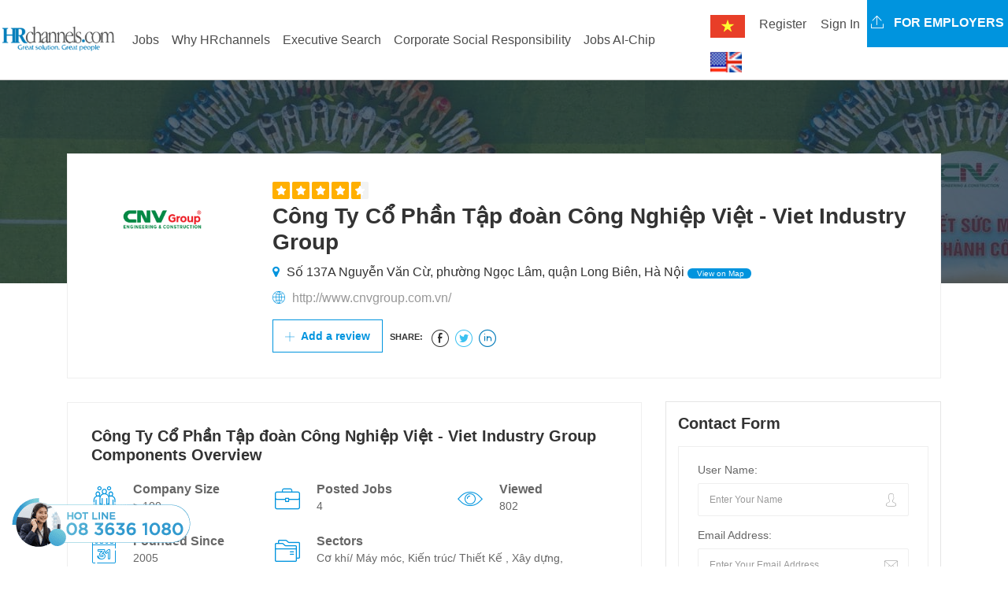

--- FILE ---
content_type: text/html; charset=utf-8
request_url: https://hrchannels.com/cong-ty-co-phan-tap-doan-cong-nghiep-viet-viet-industry-group-23913-cpn
body_size: 14766
content:


<!DOCTYPE html>
<html>

<head>
  <meta charset="utf-8">
  <meta http-equiv="X-UA-Compatible" content="IE=edge">
  <meta http-equiv="Content-Security-Policy" content="upgrade-insecure-requests">
  <meta name="viewport" content="width=device-width, initial-scale=1">
  <meta name="google-site-verification" content="2dQsnhsWyo2QLm880RsbzXtOSzqU0Gy5Z3JW6z-0Jmk" />
  <title>C&#xF4;ng Ty C&#x1ED5; Ph&#x1EA7;n T&#x1EAD;p &#x111;o&#xE0;n C&#xF4;ng Nghi&#x1EC7;p Vi&#x1EC7;t - Viet Industry Group Tuy&#x1EC3;n d&#x1EE5;ng m&#x1EDB;i nh&#x1EA5;t</title>
  <meta name='keywords' content='job search Công Ty Cổ Phần Tập đoàn Công Nghiệp Việt - Viet Industry Group Recruitment'><meta name='description' content='Công Ty Cổ Phần Tập đoàn Công Nghiệp Việt - Viet Industry Group lương hấp dẫn, môi trường chuyên nghiệp, phúc lợi tốt. Tìm hiểu tại HRchannels!'><meta name='robots' content='index, follow'><meta name='copyright' content='HRchannels'><meta name='geo.placename' content='nguyễn cơ thạch,Nam từ liêm, Hà Nội'><meta name='geo.position' content='21.030101;105.782923'><meta name='geo.region' content='VN-Hà Nội'><meta name='ICBM' content='21.030101;105.782923'><meta property='og:type' content='article'><meta property='og:title' content='Công Ty Cổ Phần Tập đoàn Công Nghiệp Việt - Viet Industry Group tuyển dụng mới nhất'><meta property='og:url' content='https://hrchannels.com/cong-ty-co-phan-tap-doan-cong-nghiep-viet-viet-industry-group-23913-cpn'><meta property='og:image' content='https://hrchannels.com/Upload/avatar/20210519/105109565_LOGO-CNV.png'><meta property='og:image:width' content='600'><meta property='og:description' content='Công Ty Cổ Phần Tập đoàn Công Nghiệp Việt - Viet Industry Group lương hấp dẫn, môi trường chuyên nghiệp, phúc lợi tốt. Tìm hiểu tại HRchannels!'><meta property='og:site_name' content='HRchannels- Đăng tin tuyển dụng - Web tìm việc làm - Tìm ứng viên'><meta property='article:modified_time' content='headhunter vietnam, headhunt,12/14/2025 8:39:28 AM'><meta property='article:section' content='Article Section'> <!-- <meta /> tags -->
  <link href='https://hrchannels.com/cong-ty-co-phan-tap-doan-cong-nghiep-viet-viet-industry-group-23913-cpn' rel='canonical'> <!-- <link /> tags -->
  <link rel="alternate" href="HRchannels.com" hreflang="vn-vi" />
  <link rel="alternate" href="HRchannels.com" hreflang="en-us" />
  
  <script type="application/ld+json">
    {
    "@context": "http://schema.org",
    "@type": "NewsArticle",
    "mainEntityOfPage":{
        "@type":"WebPage",
        "@id": "https://hrchannels.com/cong-ty-co-phan-tap-doan-cong-nghiep-viet-viet-industry-group-23913-cpn"
    },
    "headline": "C&#xF4;ng Ty C&#x1ED5; Ph&#x1EA7;n T&#x1EAD;p &#x111;o&#xE0;n C&#xF4;ng Nghi&#x1EC7;p Vi&#x1EC7;t - Viet Industry Group",
    "description": "C&#xF4;ng Ty C&#x1ED5; Ph&#x1EA7;n T&#x1EAD;p &#x111;o&#xE0;n C&#xF4;ng Nghi&#x1EC7;p Vi&#x1EC7;t - Viet Industry Group lương hấp dẫn, môi trường chuyên nghiệp, phúc lợi tốt. Tìm hiểu tại HRchannels!",
    "image": {
        "@type": "ImageObject",
        "url":  "/Upload/avatar/20210519/105109565_LOGO-CNV.png",
        "width" : 700,
        "height" : 438
    },
    "datePublished": "12/14/2025 8:39:28 AM",
    "dateModified":"12/14/2025 8:39:28 AM",
    "author": {
        "@type": "Person",
        "name": "C&#xF4;ng Ty C&#x1ED5; Ph&#x1EA7;n T&#x1EAD;p &#x111;o&#xE0;n C&#xF4;ng Nghi&#x1EC7;p Vi&#x1EC7;t - Viet Industry Group"
    },
    "publisher": {
        "@type": "Organization",
        "name": "HRchannels.com",
        "logo": {
            "@type": "ImageObject",
            "url": "/Upload/avatar/20210519/105109565_LOGO-CNV.png",
            "width": 60,
            "height": 60
        }
    },
    "sameAs": [
      "https://www.facebook.com/HRchannelscom/",
      "https://twitter.com/GroupHeadhunter"
    ]
  }
  </script>


  <!-- Css -->
  <link href="/lib/bootstrap4/dist/css/bootstrap.min.css" rel="stylesheet" />
  <link href="/lib/font-awesome/css/font-awesome.min.css" rel="stylesheet" />
  <link href="/css/flaticon.css" rel="stylesheet">
  <link href="/lib/slick-carousel/slick/slick.css" rel="stylesheet" />
  <link href="/lib/slick-carousel/slick/slick-theme.css" rel="stylesheet" />
  <link href="/plugin-css/fancybox.css" rel="stylesheet">
  <link href="/plugin-css/plugin.css" rel="stylesheet">
  <link href="/css/color.css" rel="stylesheet">
  <link href="/css/font-awesome.css" rel="stylesheet" />
  <link href="/css/style.css" rel="stylesheet">
  <link href="/css/responsive.css" rel="stylesheet">
  

<!-- Global site tag (gtag.js) - Google Analytics -->
<script async src="https://www.googletagmanager.com/gtag/js?id=UA-117405871-1"></script>
<script>
  window.dataLayer = window.dataLayer || [];
  function gtag(){dataLayer.push(arguments);}
  gtag('js', new Date());

  gtag('config', 'UA-117405871-1');
</script>

  <!-- HTML5 shim and Respond.js for IE8 support of HTML5 elements and media queries -->
  <!-- WARNING: Respond.js doesn't work if you view the page via file:// -->
  <!--[if lt IE 9]>
      <script src="https://oss.maxcdn.com/html5shiv/3.7.3/html5shiv.min.js"></script>
      <script src="https://oss.maxcdn.com/respond/1.4.2/respond.min.js"></script>
    <![endif]-->
</head>

<body>
  <!-- Wrapper -->
  <div class="careerfy-wrapper">

     <!-- Header -->
    <header id="careerfy-header" class="careerfy-header-one">
      

  <nav class="navbar navbar-expand-lg navbar-light" style="padding: 0;">
    <div class="intro-header-left">
    <a class="careerfy-logo" href="/"><img src="/images/logo.png" alt="HRchannels.com -job search, career and employment in VietNam" width="150" /></a>
  </div>
  <button class="navbar-toggler" type="button" data-toggle="collapse" data-target="#navbarMain" 
    aria-controls="navbarMain" aria-expanded="false" aria-label="Toggle navigation">
    <span class="navbar-toggler-icon"></span>
  </button>

  <div class="collapse navbar-collapse" id="navbarMain">
    <ul class="navbar-nav mr-auto right-menu">
      <li class="nav-item"><a class="nav-link" href="/">Home</a></li>
      <li class="nav-item"><a class="nav-link" href="/tim-viec-lam">All Jobs</a></li>
      <li class="nav-item"><a class="nav-link" href="/tuyen-dung-nhan-su-cap-cao">Jobs 2000$+</a></li>
      <li class="nav-item"><a class="nav-link" href="/viec-lam-tien-cu-nhan-tai">Jobs Nominate</a></li>
      <li class="nav-item"><a class="nav-link" href="/uptalent/">Advice</a></li>
      <li class="nav-item"><a class="nav-link" href="/tao-ho-so">Create Resume</a></li>
    </ul>
    <ul class="navbar-nav ml-auto">
      

    <li class="nav-item lang-text">
      <form id="selectLanguage" method="post" role="form" action="/Home/SetLanguage?returnUrl=%2FCompanies%2FCompanyDetail%3FCompanyId%3Dcong-ty-co-phan-tap-doan-cong-nghiep-viet-viet-industry-group-23913-cpn">
          <button type="submit" name="culture" value="vi" class="btn nav-link">
            <img src="/images/vi.png" alt="Vietnamese" title="Vietnamese" style="max-width: 50px;" />
          </button>
          <button type="submit" name="culture" value="en-US" class="btn nav-link">
            <img src="/images/en-US.png" alt="English (United States)" title="English (United States)" style="max-width: 50px;" />
          </button>
      <input name="__RequestVerificationToken" type="hidden" value="CfDJ8AnZfvBXs9FLhSi0mYHFQ0uba_s9WDW6Z65RGX-8u1hhmpn1DSAeaU811iqrjQZKTZXg4ePuO2YZbT5xIQMD0lVEbCJD2md5RVR--cvGSkzg5zjZMHyU60wZpOcPajW4V9Jag7wv5QvD8OiRxa3gvm0" /></form>
    </li>
      

    <li class="nav-item dropdown"><button class="btn nav-link" data-toggle="ajax-modal" data-target="#signup-form-modal"
        data-url='/Account/RegisterPopup' style="background-color: #ffffff;margin-top: 10px;">Register</button></li>
    <li class="nav-item dropdown"><button class="btn nav-link" data-toggle="ajax-modal" data-target="#signin-form-modal"
        data-url='/Account/LoginPopup' style="background-color: #ffffff;margin-top: 10px;">Sign In</button></li>

      <li class="nav-item">
      <a class="careerfy-simple-btn  careerfy-bgcolor" href="/tuyen-dung-nhan-su-cap-cao-tron-goi-headhunter-hrchannels-3-ldp"><span><i class="careerfy-icon careerfy-arrows-2"></i>
        For Employers</span></a>
      </li>
    </ul>
  </div>
</nav>


  
 
      <!-- Modal placeholder -->
    </header>
    <div id="modal-placeholder"></div>
    <div class="page-ol-wrapper">
    <!-- Header -->
    
<!-- SubHeader -->
<div class="careerfy-job-subheader" style="background: url(/Upload/avatar/20210519/184020275_z2021829728305-9f63cd1edfb4d49c01957f6b90e50421.jpg)">
  <span class="careerfy-banner-transparent"></span>
  <div class="container">
    <div class="row">
      <div class="col-md-12">
        
      </div>
    </div>
  </div>
</div>
<!-- SubHeader -->
<a href="/Companies" class="nav-parrent-link" style="display: none;"></a>
<!-- Main Content -->
<div class="careerfy-main-content">

  <!-- Main Section -->
  <div class="careerfy-main-section">
    <div class="container">
      <div class="row">

        <!-- Company Detail List -->
        <div class="col-md-12 careerfy-typo-wrap">
          <figure class="careerfy-jobdetail-list">
            <span class="careerfy-jobdetail-listthumb"><img 
              src='/Upload/avatar/20210519/105109565_LOGO-CNV.png'
                onerror='this.onerror=null;this.src="/images/HRlogo_temp.jpg";'  alt="C&#xF4;ng Ty C&#x1ED5; Ph&#x1EA7;n T&#x1EAD;p &#x111;o&#xE0;n C&#xF4;ng Nghi&#x1EC7;p Vi&#x1EC7;t - Viet Industry Group Tuyển dụng mới nhất" style="width:170px" ></span>
            <figcaption>
              <div class="careerfy-rating"><small class="careerfy-rating-box width-ninetwo"></small></div>
              <h1>C&#xF4;ng Ty C&#x1ED5; Ph&#x1EA7;n T&#x1EAD;p &#x111;o&#xE0;n C&#xF4;ng Nghi&#x1EC7;p Vi&#x1EC7;t - Viet Industry Group</h1>
              <ul class="careerfy-jobdetail-options">
                <li><i class="fa fa-map-marker"></i> S&#x1ED1; 137A Nguy&#x1EC5;n V&#x103;n C&#x1EEB;, ph&#x1B0;&#x1EDD;ng Ng&#x1ECD;c L&#xE2;m, qu&#x1EAD;n Long Bi&#xEA;n, H&#xE0; N&#x1ED9;i<a href="#widgetMapId" class="careerfy-jobdetail-view">
                  View on Map</a></li>
                <li><i class="careerfy-icon careerfy-internet"></i> <a style="word-wrap:break-word;" href=" http://www.cnvgroup.com.vn/" target="_blank"> http://www.cnvgroup.com.vn/</a></li>
              </ul>
              <!-- <a href="#" class="careerfy-employerdetail-btn">Follow</a> -->
              <a href="#" class="careerfy-employerdetail-btn"><i class="careerfy-icon careerfy-add"></i> Add a review</a>
              <ul class="careerfy-jobdetail-media careerfy-add-space">
                <li><span>Share:</span></li>
                <li><a href="https://www.facebook.com/VietIndustryGroup" target="_blank" data-original-title="facebook" class="careerfy-icon careerfy-facebook-logo-in-circular-button-outlined-social-symbol"></a></li>
                <li><a target="_blank" data-original-title="twitter" class="careerfy-icon careerfy-twitter-circular-button"></a></li>
                <li><a target="_blank" data-original-title="linkedin" class="careerfy-icon careerfy-linkedin"></a></li>
              </ul>
            </figcaption>
          </figure>
        </div>
        <!-- Conpany Detail List -->

        <!-- Job Detail Content -->
        <div class="col-md-8 careerfy-typo-wrap">
          <div class="careerfy-jobdetail-content careerfy-employerdetail-content">
            <div class="careerfy-content-title">
              <h2>C&#xF4;ng Ty C&#x1ED5; Ph&#x1EA7;n T&#x1EAD;p &#x111;o&#xE0;n C&#xF4;ng Nghi&#x1EC7;p Vi&#x1EC7;t - Viet Industry Group Components Overview</h2>
            </div>
            <div class="careerfy-jobdetail-services">
              <ul class="row">
                <li class="col-md-4">
                  <i class="careerfy-icon careerfy-group"></i>
                  <div class="careerfy-services-text">Company Size <small> > 100</small></div>
                </li>
                <li class="col-md-4">
                  <i class="careerfy-icon careerfy-briefcase"></i>
                  <div class="careerfy-services-text">Posted Jobs <small>4</small></div>
                </li>
                <li class="col-md-4">
                  <i class="careerfy-icon careerfy-view"></i>
                  <div class="careerfy-services-text">Viewed <small>802</small></div>
                </li>
                <li class="col-md-4">
                  <i class="careerfy-icon careerfy-time"></i>
                  <div class="careerfy-services-text">Founded Since <small>2005</small></div>
                </li>
                <li class="col-md-8">
                  <i class="careerfy-icon careerfy-folder"></i>
                  <div class="careerfy-services-text">Sectors <small>C&#x1A1; kh&#xED;/ M&#xE1;y m&#xF3;c, Ki&#x1EBF;n tr&#xFA;c/ Thi&#x1EBF;t K&#x1EBF; , X&#xE2;y d&#x1EF1;ng, </small></div>
                </li>
              </ul>
            </div>
            <div class="careerfy-content-title">
              <h2>Company Description</h2>
            </div>
            <div class="careerfy-description">
                <em><strong>Công Ty Cổ Phần Tập Đoàn Công Nghiệp Việt</strong></em> đã hoạt động trên thị trường trên 15 năm và đang ngày càng khẳng định thương hiệu của mình bằng uy tín thương hiệu- chất lượng - giá cả cạnh tranh.<br />
<br />
<em><strong>Công Ty Cổ Phần Tập Đoàn Công Nghiệp Việt</strong> <strong>(CNV GROUP)</strong></em> hoạt động đa dạng ngành nghề trong lĩnh vực công nghiệp, từ thương mại đến sản xuất, gia công chế tạo các loại máy móc, thiết bị phục vụ dây chuyền sản xuất và thiết kế xây dựng, xây lắp nhà máy và các hệ thống.<br />
<br />
<strong>CNV GROUP</strong> có văn phòng chính và nhà máy sản xuất tại <strong>Hà Nội</strong>, cùng với 3 Văn phòng đại diện tại <strong>Đà Nẵng, Thành phố Hồ Chí Minh và Tokyo.</strong> Đây được xem như là bước tiến thúc đẩy sử phát triển của công ty ngày càng lớn mạnh đáp ứng nhu cầu trong nước và quốc tế.<br />
<br />
Trong xu thế hội nhập kinh tế toàn cầu ngày nay, <em><strong>Công ty Cổ Phần Tập Đoàn Công Nghiệp Việt</strong></em> <em><strong>(CNV GROUP)</strong></em> luôn cố gắng không ngừng để giữ vững lòng tin trong khách hàng và vươn xa trên thị trường quốc tế.
            </div>
          </div>
          <div class="careerfy-employer-wrap-section">
            <div class="careerfy-content-title careerfy-addmore-space">
              <h2>Office Photos</h2>
            </div>
            <div class="careerfy-gallery careerfy-simple-gallery"style="position: relative; height: 270px;"> 
              <ul class="row grid">
                  <li class="grid-item col-md-3"> <a href="#" class="fancybox"
                      data-fancybox-group="group"><img src="/Upload/avatar/20210519/105406042_106492877-3557199260980700-8485402889557547409-n.jpg"  style="width: 160px; height: 120px;" alt="C&#xF4;ng Ty C&#x1ED5; Ph&#x1EA7;n T&#x1EAD;p &#x111;o&#xE0;n C&#xF4;ng Nghi&#x1EC7;p Vi&#x1EC7;t - Viet Industry Group - Tìm việc mới nhất, lương thưởng hấp dẫn"></a> </li>
                  <li class="grid-item col-md-3"> <a href="#" class="fancybox"
                      data-fancybox-group="group"><img src="/Upload/avatar/20210519/105422597_107592799-3557197030980923-1168431137042382392-n.jpg"  style="width: 160px; height: 120px;" alt="C&#xF4;ng Ty C&#x1ED5; Ph&#x1EA7;n T&#x1EAD;p &#x111;o&#xE0;n C&#xF4;ng Nghi&#x1EC7;p Vi&#x1EC7;t - Viet Industry Group - Tìm việc mới nhất, lương thưởng hấp dẫn"></a> </li>
                  <li class="grid-item col-md-3"> <a href="#" class="fancybox"
                      data-fancybox-group="group"><img src="/Upload/avatar/20210519/105534024_106202452-3546227835411176-7999476598994451008-n.jpg"  style="width: 160px; height: 120px;" alt="C&#xF4;ng Ty C&#x1ED5; Ph&#x1EA7;n T&#x1EAD;p &#x111;o&#xE0;n C&#xF4;ng Nghi&#x1EC7;p Vi&#x1EC7;t - Viet Industry Group - Tìm việc mới nhất, lương thưởng hấp dẫn"></a> </li>
                  <li class="grid-item col-md-3"> <a href="#" class="fancybox"
                      data-fancybox-group="group"><img src="/Upload/avatar/20210519/1056204_106058564-3546229178744375-6829740359183754786-n.jpg"  style="width: 160px; height: 120px;" alt="C&#xF4;ng Ty C&#x1ED5; Ph&#x1EA7;n T&#x1EAD;p &#x111;o&#xE0;n C&#xF4;ng Nghi&#x1EC7;p Vi&#x1EC7;t - Viet Industry Group - Tìm việc mới nhất, lương thưởng hấp dẫn"></a> </li>
                  <li class="grid-item col-md-3"> <a href="#" class="fancybox"
                      data-fancybox-group="group"><img src="/Upload/avatar/20210519/11003152_174450995-4402913123075972-7047112399699198598-n.jpg"  style="width: 160px; height: 120px;" alt="C&#xF4;ng Ty C&#x1ED5; Ph&#x1EA7;n T&#x1EAD;p &#x111;o&#xE0;n C&#xF4;ng Nghi&#x1EC7;p Vi&#x1EC7;t - Viet Industry Group - Tìm việc mới nhất, lương thưởng hấp dẫn"></a> </li>
              </ul>
            </div>
          </div>
     
          <div class="careerfy-section-title" style="margin: 15px;">
            <h2>Active Jobs From C&#xF4;ng Ty C&#x1ED5; Ph&#x1EA7;n T&#x1EAD;p &#x111;o&#xE0;n C&#xF4;ng Nghi&#x1EC7;p Vi&#x1EC7;t - Viet Industry Group</h2>
          </div>
          <div class="careerfy-job careerfy-joblisting-classic careerfy-jobdetail-joblisting">
            <ul class="row">
            </ul>
          </div>
        </div>
        <!-- Job Detail Content -->
        <!-- Job Detail SideBar -->
        <aside class="col-md-4 careerfy-typo-wrap">
          <div class="widget widget_contact_form">
            <div class="careerfy-widget-title">
              <h2>Contact Form</h2>
            </div>
            <form>
              <ul>
                <li>
                  <label>User Name:</label>
                  <input value="Enter Your Name" onblur="if(this.value == '') { this.value ='Enter Your Name'; }"
                    onfocus="if(this.value =='Enter Your Name') { this.value = ''; }" type="text">
                  <i class="careerfy-icon careerfy-user"></i>
                </li>
                <li>
                  <label>Email Address:</label>
                  <input value="Enter Your Email Address" onblur="if(this.value == '') { this.value ='Enter Your Email Address'; }"
                    onfocus="if(this.value =='Enter Your Email Address') { this.value = ''; }" type="text">
                  <i class="careerfy-icon careerfy-mail"></i>
                </li>
                <li>
                  <label>Phone Number:</label>
                  <input value="Enter Your Phone Number" onblur="if(this.value == '') { this.value ='Enter Your Phone Number'; }"
                    onfocus="if(this.value =='Enter Your Phone Number') { this.value = ''; }" type="text">
                  <i class="careerfy-icon careerfy-technology"></i>
                </li>
                <li>
                  <label>Message:</label>
                  <textarea></textarea>
                </li>
                <!-- <li> <img src="~/extra-images/widget-contact-captcha.jpg" alt=""> </li> -->
                <li>
                  <input type="submit" value="Send now">
                  <p>You accepts our Terms and Conditions</a></p>
                </li>
              </ul>
            </form>
          </div>
          <div class="widget widget_view_jobs">
            <a href="https://hrchannels.com/tuyen-dung-nhan-su-cap-cao-tron-goi-headhunter-hrchannels-3-ldp" target="_blank"><img 
              src="/images/advice/tuyen_dung_nhan_su_cao_cap.jpg"  style="width: 100%;"/></a>
          </div>
        </aside>
        <!-- Job Detail SideBar -->

      </div>
    </div>
  </div>
  <!-- Main Section -->

</div>
<!-- Main Content -->

     <!-- <div class="modal-wait-load"></div> -->
    <!-- Footer -->
   
    <footer id="careerfy-footer" class="careerfy-footer-one" style="border-top: 7px solid #0094de;">
    <!-- Footer Widget -->
    <div class="careerfy-footer-widget">
      <div class="row col-md-12">
        <aside class="widget col-lg-2 widget_contact_info">
          <div class="widget_contact_wrap ml-3">
            <a class="careerfy-footer-logo" href="/"><img src="/images/footer-logo.jpeg" alt=""></a>
            <p>HRchannels is the platform recruitment and attract, top senior personnel in Vietnam.</p> 
            <a href="/tao-ho-so" class="careerfy-classic-btn careerfy-bgcolor">Learn more</a>
          </div>
        </aside>
      </div>
    </div>
    <!-- Footer Widget -->
    <!-- CopyRight -->
    <div class="careerfy-copyright">
      <p style="color:#5d677a; padding-left: 20px; padding-bottom: 30px;">
Công ty Cổ phần Giải Pháp Nhân sự Việt Nam - <a href="https://hrchannels.com/" style="color:blue;"">HRchannels Group</a> <br>
Người đại diện theo pháp luật: Nguyễn Đức Chính Điện thoại: 02437558453 Email: nguyenchinh2610@yahoo.com <br>
Địa chỉ: Tầng 6, tòa nhà Việt Á, số 9 Duy Tân, Phường Cầu Giấy, Hà Nội, Việt Nam <br>
Giấy phép hoạt động dịch vụ việc làm: Mã Giấy phép 35/2025-GP <br>
Giấy chứng nhận đăng ký doanh nghiệp số 0102788090 cấp ngày 20 tháng 06 năm 2008, đăng ký thay đổi lần thứ 4 ngày 20/05/2021 do Sở Kế hoạch và đầu tư Thành phố Hà Nội cấp.<br>
Copyrights © by HRchannels. All Rights Reserved <br>
    <a style="float:left; padding-top: 10px;" href="//www.dmca.com/Protection/Status.aspx?ID=efd42bb3-71b5-485e-b3a6-97b4f9b451e7" title="DMCA.com Protection Status" class="dmca-badge"> <img src ="https://images.dmca.com/Badges/dmca_protected_16_120.png?ID=efd42bb3-71b5-485e-b3a6-97b4f9b451e7"  alt="DMCA.com Protection Status" /></a>  <script src="https://images.dmca.com/Badges/DMCABadgeHelper.min.js"> </script>
    <a href='http://online.gov.vn/Home/WebDetails/112270' target="_blank" rel="noreferrer" title="Chứng nhận bởi" style="display:inline-block"><img src="[data-uri]" width="150" height="50" alt="Chứng nhận bởi" loading="lazy"></a>
      </p>
      
      <ul class="careerfy-social-network">
        <li><a target="_blank" href="https://www.facebook.com/Hrchannelscom/" class="careerfy-bgcolorhover fa fa-facebook"></a></li>
        <li><a target="_blank" href="https://twitter.com/GroupHeadhunter" class="careerfy-bgcolorhover fa fa-twitter"></a></li>
        <li><a target="_blank" href="#" class="careerfy-bgcolorhover fa fa-dribbble"></a></li>
        <li><a target="_blank" href="https://www.linkedin.com/company/hrchannels-headhunter-vietnam/" class="careerfy-bgcolorhover fa fa-linkedin"></a></li>
        <li><a target="_blank" href="https://www.instagram.com/hrchannels_headhunter_vietnam/" class="careerfy-bgcolorhover fa fa-instagram"></a></li>
        <li><a target="_blank" href="https://www.tiktok.com/@hrchannels.com" class="careerfy-bgcolorhover fa"><img src="/images/tiktok.svg" /></a></li>
      </ul>
    </div>
    <!-- CopyRight -->
</footer>

    <!-- Footer -->
  </div>

  </div>
  <!-- Wrapper -->
  <div class="cta-hotline">
    <a href="tel:0836361080" style="color: #1abc9c;"><img src="/images/home/phone_hotline.png" style="width: 100%;"></a>
  </div>
  <!-- Load Facebook SDK for JavaScript -->
  <div id="fb-root"></div>
    <script>
      window.fbAsyncInit = function() {
        FB.init({
          xfbml            : true,
          version          : 'v10.0'
        });
      };

      (function(d, s, id) {
        var js, fjs = d.getElementsByTagName(s)[0];
        if (d.getElementById(id)) return;
        js = d.createElement(s); js.id = id;
        js.src = 'https://connect.facebook.net/en_US/sdk.js';
        fjs.parentNode.insertBefore(js, fjs);
      }(document, 'script', 'facebook-jssdk'));
    </script>
  <!-- Your Chat Plugin code -->
  <div class="fb-customerchat" attribution=setup_tool page_id="1965802010314853"
    logged_in_greeting="Chào bạn, Chúng tôi có thể giúp gì được cho bạn?"
    logged_out_greeting="Chào bạn, Chúng tôi có thể giúp gì được cho bạn?">
  </div>


  <!-- jQuery (necessary for Bootstrap's JavaScript plugins) -->
  <script src="/lib/jquery/dist/jquery.min.js"></script>
  <script src="/lib/bootstrap4/dist/js/bootstrap.bundle.min.js"></script>
   <script src="/lib/slick-carousel/slick/slick.js"></script>
  <script src="/plugin-script/counter.js"></script>
  <script src="/plugin-script/fancybox.pack.js"></script>
  <script src="/plugin-script/isotope.min.js"></script>
  <script src="/js/candidate.js"></script>
  <script src="/plugin-script/functions.js"></script>
  
  
 <script type="text/javascript">
  </script>

  <script>
  $.ajax({
    type: 'get',
    url: "/api/emp/footer",
    dataType: 'json',
    contentType: 'application/json; charset=utf-8',
  }).done(function (data) {
    SetMainMenu(data.mainMenu);
    SetMenuFooter(data.footer);
   
  }); 
  function SetMainMenu(data){
    var html = "";
    var objData;
    if (typeof data === 'string') {
      objData = JSON.parse(data);
    } else {
      objData = data;
    }
    $.each(objData, function (idx, item) {
      if(item.subMenu.length > 0){
        html = html + '<li class="nav-item dropdown"><a class="nav-link dropdown-toggle" data-toggle="dropdown" '+
        'role="button" href="'+item.seoId+'">'+item.title +'</a><div class="dropdown-menu" aria-labelledby="navbarDropdown">';
        $.each(item.subMenu, function (idx2, item2) {
          html =html + '<a class="dropdown-item" href="'+item2.seoId+'">'+item2.title+'</a></li>';
        });
        html =html +'</div></li>';
      } else {
        html = html + '<li class="nav-item "><a class="nav-link" href="'+item.seoId+'">'+item.title +'</a></li>';
      }
    });
    $("#navbarMain ul.right-menu").empty();
    $("#navbarMain ul.right-menu").append(html);
  }
  
  function SetMenuFooter(data){
    var html = "";
    var objData;
    if (typeof data === 'string') {
      objData = JSON.parse(data);
    } else {
      objData = data;
    }
    $.each(objData, function (idx, item) {
      html = html + '<aside class="widget col-lg-2 widget_nav_manu"><div class="footer-widget-title"><h2>'+
        '<a href="'+item.seoId+'" target="_blank">'+item.title+'</a></h2></div><ul>';
      $.each(item.subMenu, function (idx2, item2) {
          html =html + '<li><a href="'+item2.seoId+'" target="_blank">'+item2.title+'</a></li>';
      });
      html =html +'</ul></aside>';
    });
    $(".careerfy-footer-widget .widget_nav_manu").remove();
    $(".careerfy-footer-widget .row").append(html);
  }
</script>

</body>

</html>


--- FILE ---
content_type: text/css
request_url: https://hrchannels.com/plugin-css/plugin.css
body_size: 24736
content:
@charset "UTF-8";
table thead th{color:#0d0d0e;}
.careerfy-typo-wrap *{-webkit-box-sizing:border-box;-moz-box-sizing:border-box;box-sizing:border-box;}
.careerfy-typo-wrap h1,.careerfy-typo-wrap h2,.careerfy-typo-wrap h3,.careerfy-typo-wrap h4,.careerfy-typo-wrap h5,.careerfy-typo-wrap h6{margin-bottom:8px}
.careerfy-plugin-default-container{width:1110px;margin:0 auto;}
.careerfy-row,.careerfy-typo-wrap .careerfy-row{margin:0 -15px;}
.careerfy-row:after,.careerfy-typo-wrap .careerfy-row:after{clear:both;}
.careerfy-row:after,.careerfy-row:before,.careerfy-typo-wrap .careerfy-row:after,.careerfy-typo-wrap .careerfy-row:before{display:table;content:"";}
.careerfy-column-1,.careerfy-column-2,.careerfy-column-3,.careerfy-column-4,.careerfy-column-5,.careerfy-column-6,.careerfy-column-7,.careerfy-column-8,.careerfy-column-9,.careerfy-column-10,.careerfy-column-11,.careerfy-column-12,.careerfy-typo-wrap .careerfy-column-1,.careerfy-typo-wrap .careerfy-column-2,.careerfy-typo-wrap .careerfy-column-3,.careerfy-typo-wrap .careerfy-column-4,.careerfy-typo-wrap .careerfy-column-5,.careerfy-typo-wrap .careerfy-column-6,.careerfy-typo-wrap .careerfy-column-7,.careerfy-typo-wrap .careerfy-column-8,.careerfy-typo-wrap .careerfy-column-9,.careerfy-typo-wrap .careerfy-column-10,.careerfy-typo-wrap .careerfy-column-11,.careerfy-typo-wrap .careerfy-column-12{float:left;padding:0 15px;}
.careerfy-column-12{width:100%;}
.careerfy-column-11{width:91.66666667%;}
.careerfy-column-10{width:83.33333333%;}
.careerfy-column-9{width:75%;}
.careerfy-column-8{width:66.66666667%;}
.careerfy-column-7{width:58.33333333%;}
.careerfy-column-6{width:50%;}
.careerfy-column-5{width:41.66666667%;}
.careerfy-column-4{width:33.33333333%;}
.careerfy-column-3{width:25%;}
.careerfy-column-2{width:16.66666667%;}
.careerfy-column-1{width:8.33333333%;}
.careerfy-typo-wrap h1,.careerfy-typo-wrap h2,.careerfy-typo-wrap h3,.careerfy-typo-wrap h4.careerfy-typo-wrap h5,.careerfy-typo-wrap h6{clear:inherit;font-weight:600;}
.widget a,.widget a:hover,.widget ul li a:hover{box-shadow:inherit}
.careerfy-select-style select{padding:8px 18px;background:#fff;color:#666666;height:60px;border:1px solid #f2f2f2;border-left:none;font-size:12px;font-weight:400;outline:none;display:inline-block;-webkit-appearance:none;-moz-appearance:none;appearance:none;cursor:pointer;}
.careerfy-select-style select option{padding:8px 18px}
.careerfy-select-style{position:relative}
.careerfy-select-style:after{content:"\e964";font-family:icomoon;color:#999999;right:20px;top:17px;position:absolute;pointer-events:none;}
.careerfy-banner-search input[type="submit"]{height:62px;border:none;background-color:transparent;position:relative;z-index:3}
.careerfy-banner-search ul li.careerfy-banner-submit i{color:#ffffff;font-size:26px;top:0;right:0;width:100%;height:62px;padding-top:18px}
.careerfy-banner-btn{display:inline-block;}
.careerfy-banner-btn a,.careerfy-banner-btn button{float:left;padding:12px 20px;color:#ffffff;font-weight:600;border-radius:2px;background-color:rgba(0,0,0,.50);margin:10px 6px 0 6px;-webkit-transition:all .4s ease-in-out;-moz-transition:all .4s ease-in-out;-ms-transition:all .4s ease-in-out;-o-transition:all .4s ease-in-out;transition:all .4s ease-in-out;}
.careerfy-banner-btn a i{font-size:24px;margin:0 6px 0 0;display:inline-block;vertical-align:sub;}
.categories-list{float:left;width:100%;}
.categories-list ul li{list-style:none;text-align:center;margin-bottom:50px;}
.categories-list ul li i{font-size:50px;display:block;margin-bottom:28px;color:#0094de;-webkit-transition:all .4s ease-in-out;-moz-transition:all .4s ease-in-out;-ms-transition:all .4s ease-in-out;-o-transition:all .4s ease-in-out;transition:all .4s ease-in-out;}
.categories-list ul li:hover i{-webkit-transform:rotateY(160deg);-moz-transform:rotateY(160deg);-ms-transform:rotateY(160deg);-o-transform:rotateY(160deg);transform:rotateY(160deg);}
.categories-list ul li a{display:block;text-transform:uppercase;font-weight:600;line-height:1;margin-bottom:4px;}
.categories-list ul li span{font-size:12px;}
.careerfy-plain-btn{float:left;width:100%;text-align:center;margin-bottom:20px;}
.careerfy-plain-btn a{display:inline-block;background-color:#0094de;padding:17px 25px;line-height:1;color:#ffffff;font-weight:600;text-transform:uppercase;border-radius:2px;}
.careerfy-job-listing{float:left;width:100%;}
.careerfy-job-listing ul li{list-style:none}
.careerfy-featured-listing>ul>li{margin-bottom:30px}
.careerfy-featured-listing{margin-bottom:25px}
.careerfy-table-layer{display:table;width:100%;}
.careerfy-table-row{display:table-row;}
.careerfy-table-cell{display:table-cell;line-height:26px;}
.careerfy-featured-listing figure,.careerfy-featured-listing-text{display:table-cell;vertical-align:middle;}
.careerfy-featured-listing .careerfy-table-layer{border:1px solid #ececec;padding:0;}
.careerfy-featured-listing figure a{display:inline-block}
.careerfy-featured-listing-text{padding:5px 10px 5px 10px}
.careerfy-option-btn.careerfy-blue{background-color:#186fc9}
.careerfy-option-btn.careerfy-red{background-color:#e12335}
.careerfy-option-btn.careerfy-green{background-color:#f1630d}
.careerfy-featured-listing figure, .careerfy_jobpost_img{margin-bottom:0;text-align:center;width:119px;padding:0 0 0 10px;}
.careerfy-featured-listing-text h2{font-size:18px;display:inline-block;width:100%;margin-bottom:1px;height:min-content;overflow:hidden;display:-webkit-box;-webkit-line-clamp:2;-webkit-box-orient:vertical;min-height:45px;}
.careerfy-like-list{float:right;color:#8eb507;}
.careerfy-featured-listing-text time{display:block;line-height:1;font-weight:400;margin:10px 0 10px;}
.careerfy-featured-listing-options{display:inline-block;width:100%;border-top:1px solid #eeeeee;padding-top:12px;height:45px;word-break:break-all;overflow:hidden;}
.careerfy-featured-listing-options1{width:100%;border:1px solid #ececec;word-break:break-all;overflow:hidden;background: #fbfbfb;}
.careerfy-featured-listing-options1:hover, .careerfy-featured-listing-options1 a:hover{background: #0094de;color: #fff;}
.careerfy-featured-listing-options ul{float:left;width:100%;margin:5px 0;}
.careerfy-featured-listing-options ul li{float:left;list-style:none}
.careerfy-featured-listing-options ul li i{color:#b1b7c1;margin-right:3px;}
.careerfy-option-btn{float:right;padding:8px 17px 8px 17px;font-size:12px;color:#ffffff;background-color:#53b427;text-transform:uppercase;line-height:1;}
.careerfy-subheader-form{float:left;width:100%;text-align:center;margin-bottom:20px;}
.careerfy-subheader-form .careerfy-banner-search{background-color:#ffffff;padding:20px;margin:0;box-shadow:0 0 10px 0 rgba(0,0,0,.10);width:100%;}
.careerfy-subheader-form .careerfy-banner-search ul li:first-child input[type="text"]{border-left:1px solid #f2f2f2}
.careerfy-filterable{float:left;width:100%;margin-bottom:15px;}
.careerfy-filterable h2{float:left;font-size:18px;margin-bottom:0;}
.careerfy-filterable ul li{float:left;list-style:none;padding:0 2px}
.careerfy-filter-sortable ul{float:right;margin-top:-4px;}
.careerfy-filterable ul li:first-child{border-left:none}
.careerfy-filterable ul li:last-child{padding-right:0}
.careerfy-filterable ul li i{margin-right:0;color:#0094de}
.careerfy-filterable ul li:hover a{color:#0094de}
.careerfy-filterable ul li a{background-color:#ffffff;border:1px solid #e2e2e2;border-radius:2px;color:#3b3b3b;display:inline-block;font-size:14px;padding:2px 8px 3px;}
.careerfy-filterable ul li a i{color:#e12335;}
.careerfy-filterable ul li i{font-size:16px;margin-right:7px;display:inline-block;vertical-align:middle;}
.careerfy-filterable ul li:hover a i{color:#0094de}
.careerfy-filterable-select select{padding:4px 0;background:#fff;color:#0094de;height:26px;width:110px;border:none;font-size:14px;font-weight:400;outline:none;display:inline-block;-webkit-appearance:none;-moz-appearance:none;appearance:none;cursor:pointer;}
.careerfy-filterable ul li i{font-size:14px;float:left;margin:2px 0 0 0;}
.careerfy-filterable-select select option{padding:4px 3px}
.careerfy-filterable-select{position:relative;display:inline-block;}
.careerfy-filterable-select:after{content:"\e964";font-family:icomoon;color:#0094de;right:0;top:1px;position:absolute;pointer-events:none;font-size:11px;}
.careerfy-filterable .clear-tags{float:right;padding:5px 0 0 0;color:#e12335;}
.careerfy-job,.careerfy-job-grid figure,.careerfy-job-time,.careerfy-job-grid figure>a,.careerfy-job-grid-wrap,.careerfy-jobgrid-text,.careerfy-job-tag{float:left;width:100%;}
.careerfy-job ul li{list-style:none}
.careerfy-job>ul>li{margin-bottom:30px}
.careerfy-job-grid ul li{float:none;display:inline-block;vertical-align:top;margin-right:-4px;}
.careerfy-job-grid-wrap{border:1px solid #fbfbfb}
.careerfy-job-grid figure a,.careerfy-job-grid figure img{height:100%}
.careerfy-job-time li:first-child{padding-left:0}
.careerfy-job-time li:first-child:before{display:none}
.careerfy-job-time li a{color:#999999}
.careerfy-jobgrid-text{padding:10px 18px 11px 18px}
.careerfy-job-grid figure{margin-bottom:0;text-align:center;padding:44px 40px;border-bottom:1px solid #efefef;height:190px;}
.careerfy-jobtype-label{position:absolute;left:-5px;top:13px;background-color:#53b427;font-size:12px;color:#ffffff;padding:5px 8px 6px 8px;line-height:1;}
.careerfy-jobtype-label:before{content:'';position:absolute;left:0;bottom:-4px;border-top:5px solid #666666;border-left:5px solid transparent;}
.careerfy-featured-label{position:absolute;left:15px;bottom:15px;padding:4px 10px;background-color:#0094de;line-height:1;border-radius:40px;color:#ffffff;font-size:10px;}
.careerfy-jobgrid-text h2{font-size:16px;margin-bottom:0;line-height:1.4;}
.careerfy-job-tag a{color:#0094de;font-size:12px;margin-bottom:4px;}
.careerfy-job-time{margin:0 0 10px 0;padding-bottom:5px;border-bottom:1px solid #fbfbfb;}
.careerfy-job-time li{float:left;color:#999999;font-size:12px;padding:0 9px;position:relative;margin-bottom:4px;}
.careerfy-job-time li:before{content:'';position:absolute;left:-1px;top:13px;width:3px;height:3px;background-color:#e0e0e0;border-radius:100%;}
.careerfy-job-location{float:left;color:#999999;font-size:12px;}
.careerfy-job-location i{font-size:11px;color:#999999;margin-right:5px;}
.careerfy-job-like{float:right;width:27px;height:27px;border-radius:100%;border:1px solid #ededed;text-align:center;color:#8bb300;font-size:12px;line-height:1;-webkit-transition:all .4s ease-in-out;-moz-transition:all .4s ease-in-out;-ms-transition:all .4s ease-in-out;-o-transition:all .4s ease-in-out;transition:all .4s ease-in-out;}
.careerfy-job-like:hover{background-color:#0094de;color:#ffffff;}
.careerfy-jobtype-label.jobtype-label-green{background-color:#f1630d}
.careerfy-jobtype-label.jobtype-label-blue{background-color:#186fc9}
.careerfy-jobtype-label.jobtype-label-red{background-color:#e12335}
.careerfy-pagination-blog{float:left;width:100%;margin:5px 0 10px 0}
.careerfy-pagination-blog ul li{float:left;list-style:none;margin:0 22px 10px 0;line-height:1;}
.careerfy-pagination-blog ul li a,.careerfy-pagination-blog ul li span{float:left;width:49px;height:49px;background-color:#a0aab6;font-size:14px;color:#ffffff;border-radius:100%;text-align:center;padding:17px 0 0 0;-webkit-transition:all .4s ease-in-out;-moz-transition:all .4s ease-in-out;-ms-transition:all .4s ease-in-out;-o-transition:all .4s ease-in-out;transition:all .4s ease-in-out;}
.careerfy-pagination-blog ul li:hover a,.careerfy-pagination-blog ul li:hover span,.careerfy-pagination-blog ul li span.current{background-color:#0094de;color:#ffffff;}
.careerfy-pagination-blog ul li a i{font-size:19px}
.careerfy-pagination-blog ul li a.next span{padding-top:14px}
.careerfy-pagination-blog ul li a.prev span{padding-top:14px}
.careerfy-pagination-blog ul li a.prev i{display:inline-block;-webkit-transform:scale(-1);-moz-transform:scale(-1);-ms-transform:scale(-1);-o-transform:scale(-1);transform:scale(-1);}
.careerfy-pagination-blog .prev.page-numbers,.careerfy-pagination-blog .next.page-numbers{padding:0;background-color:transparent!important}
.careerfy-checkbox,.careerfy-checkbox li,.careerfy-search-filter-wrap,.careerfy-search-filter,.careerfy-search-box,.careerfy-seemore,.careerfy-search-box input[type="text"],.careerfy-search-filter-wrap h2,.careerfy-checkbox-toggle{float:left;width:100%;}
.careerfy-search-cart-item{padding:3px 19px 15px 19px;border:1px solid #e2e4e5;box-shadow:0 0 10px 0 rgba(0,0,0,.10);margin-bottom:10px;background:white;}
.careerfy-search-filter-wrap{padding:0px 19px 0px 10px;border:1px solid #e2e4e5;box-shadow:0 0 10px 0 rgba(0,0,0,.10);margin-bottom:10px;background:white;}
.careerfy-search-filter-wrap.careerfy-remove-padding{padding-bottom:0}
.careerfy-search-filter-wrap h2{color:#333333;font-size:16px;font-weight:600;margin-bottom:0;}
.careerfy-search-filter-wrap h2 a{color:#333333;float:left;width:100%;padding:5px 0 10px 0;position:relative;}
.careerfy-without-toggle.careerfy-search-filter-wrap h2 a:before{display:none}
.careerfy-search-filter-wrap h2 a:before{content:"\e964";font-family:icomoon;position:absolute;right:0;top:7px;font-size:13px;color:#9d9d9d;}
.careerfy-remove-padding h2 a:before{content:"\e94c"}
.careerfy-checkbox li{list-style:none;margin-bottom:2px;position:relative;}
.careerfy-checkbox li small{position:absolute;right:0;top:7px;font-size:13px;color:#c8c8c8;line-height:1;}
.careerfy-checkbox input[type="checkbox"],.careerfy-checkbox input[type="radio"]{display:none;}
.careerfy-checkbox input[type="checkbox"] + label,.careerfy-checkbox input[type="radio"] + label{color:#3a3838;font-size:14px;font-weight:500;cursor:pointer;margin:0;display:inline-block;}
.careerfy-checkbox input[type="checkbox"] + label span,.careerfy-checkbox input[type="radio"] + label span{display:inline-block;width:12px;height:12px;margin:0 12px 0 0;vertical-align:middle;background-color:#ffffff;border:1px solid #c2d1d3;}
.careerfy-checkbox input[type="checkbox"]:checked + label span,.careerfy-checkbox input[type="checkbox"] + label:hover span,.careerfy-checkbox input[type="radio"]:checked + label span,.careerfy-checkbox input[type="radio"] + label:hover span{border-color:#0094de;background-color:#0094de;box-shadow:0 0 0 3px #ffffff inset;}
.careerfy-search-box{position:relative;margin-bottom:11px;}
.careerfy-search-box input[type="text"]{border:1px solid #ebebeb;border-radius:2px;height:39px;padding:7px 14px;color:#999999;font-size:13px;background-color:#ffffff;}
.careerfy-search-box input[type="submit"]{position:absolute;right:0;top:0;width:39px;height:39px;border:none;background-color:transparent;z-index:2;}
.careerfy-search-box i{position:absolute;right:14px;top:12px;color:#cbd7d9;font-size:14px;}
.careerfy-seemore{font-size:13px;color:#0094de;font-style:italic;font-weight:400;text-decoration:underline;margin-top:6px;}
.careerfy-location-box{position:relative;margin-bottom:11px;float:left;width:100%;}
.careerfy-job-userlist .like-btn{float:right}
.careerfy-location-box input[type="text"],.careerfy-checkbox input[type="number"],.careerfy-checkbox input[type="text"]{border:1px solid #ebebeb;border-radius:2px;height:39px;padding:7px 14px;color:#999999;font-size:13px;background-color:#ffffff;float:left;width:100%;}
.careerfy-location-box i{position:absolute;right:14px;top:12px;color:#cbd7d9;font-size:14px;}
.careerfy-joblisting-classic figure a,.careerfy-joblisting-classic-wrap{float:left;width:100%;}
.careerfy-joblisting-classic figure{float:left;width:70px;border:1px solid #eeeeee;margin-bottom:0;}
.careerfy-joblisting-classic>ul>li{margin-bottom:20px}
.careerfy-joblisting-classic figure ~ .careerfy-joblisting-text{margin-left:80px}
.careerfy-job-userlist .careerfy-job-like{border-color:#8bb300}
.careerfy-list-option ul li i{margin-right:6px;color:#999}
.careerfy-list-option ul li a{color:#0094de}
.careerfy-list-option{float:left;}
.careerfy-list-option h2{font-size:18px;margin:10px 0;line-height:24px;font-weight:600;}
.careerfy-list-option h2 span{display:inline-block;padding:3px 10px 3px 10px;color:#ffffff;background-color:#67cc66;font-size:10px;font-weight:300;border-radius:60px;vertical-align:top;}
.careerfy-list-option ul{display:inline-block;width:100%;margin:0;}
.careerfy-list-option ul li{float:left;line-height:1;font-size:14px;}
.careerfy-list-option ul li:first-child{padding-left:0;border-left:none;}
.careerfy-job-userlist .careerfy-option-btn{float:left;min-width:95px;text-align:center;}
.careerfy-job-userlist{float:right;margin-top:10px;}
.careerfy-joblisting-classic-wrap{background-color:#ffffff;border:1px solid #dee2e6;padding:20px 19px 13px 14px;}
.careerfy-job-subheader{float:left;width:100%;text-align:center;background:url(/extra-images/jogdetail-subheader-bg.jpg);position:relative;padding:45px 0 87px 0;min-height:320px;margin-bottom:-190px;}
.careerfy-jobdetail-list{float:left;width:100%;margin:0;background-color:#ffffff;padding:30px;border:1px solid #efefef;margin-bottom:30px;position:relative;}
.careerfy-jobdetail-listthumb{float:left;text-align:center;padding:5px}
.careerfy-jobdetail-listthumb ~ figcaption{margin-left:230px;padding-top:5px;}
.careerfy-jobdetail-list figcaption h2{margin-bottom:13px;font-size:26px;line-height:1;}
.careerfy-jobdetail-list figcaption span{display:block;font-size:16px;color:#333333;font-weight:600;margin-bottom:11px;}
.careerfy-jobdetail-type{display:inline-block;background-color:#53b427;font-size:12px;color:#ffffff;padding:5px 8px 6px 8px;line-height:1;margin-right:5px;font-weight:400;}
.careerfy-jobdetail-postinfo{font-style:italic;color:#0094de;font-size:11px;margin-left:5px;font-weight:400;}
.careerfy-jobdetail-options{display:inline-block;width:100%;margin-bottom:5px;}
.careerfy-jobdetail-options li{float:left;list-style:none;margin-right:20px;margin-bottom:3px;}
.careerfy-jobdetail-options li:first-child{width:100%;font-size:16px;}
.careerfy-jobdetail-options li:nth-child(2) {width:100%;font-size:16px;}
.careerfy-jobdetail-options li a{color:#999}
.careerfy-jobdetail-options li a.careerfy-jobdetail-view{color:#ffffff}
.careerfy-jobdetail-options li:first-child i{color:#999999}
.careerfy-jobdetail-btn i{margin-right:3px}
.careerfy-jobdetail-medi336a li a[data-original-title="facebook"]{color:#3b5998}
.careerfy-jobdetail-media li a[data-original-title="twitter"]{color:#3ac1f1}
.careerfy-jobdetail-media li a[data-original-title="linkedin"]{color:#007ab9}
.careerfy-jobdetail-media li a{font-size:22px}
.careerfy-jobdetail-options li i{font-size:16px;margin-right:5px;color:#0094de;}
.careerfy-jobdetail-view{font-size:10px;background-color:#0094de;padding:1px 9px;border-radius:40px;margin-left:4px;}
.careerfy-jobdetail-btn.active{border:1px solid #0094de;margin-right:9px;}
.careerfy-jobdetail-btn{float:left;color:#0094de;font-weight:600;padding:9px 11px 8px 11px;line-height:1;}
.careerfy-jobdetail-media{float:left;}
.careerfy-jobdetail-media li{float:left;list-style:none;margin-right:8px;line-height:2;padding-top:5px;}
.careerfy-jobdetail-media li span{font-size:11px;text-transform:uppercase;font-weight:600;margin-right:3px;}
.careerfy-jobdetail-content{float:left;width:100%;padding:30px;border:1px solid #efefef;margin-bottom:31px;}
.careerfy-content-title{float:left;width:100%;margin-bottom:10px;}
.careerfy-content-title h2{font-size:20px;margin-bottom:0;}
.careerfy-jobdetail-services{float:left;width:100%;margin:8px 0;}
.careerfy-jobdetail-services ul li{list-style:none;margin-bottom:24px;}
.careerfy-jobdetail-services i{font-size:32px;color:#0094de;float:left;padding-top:10px;}
.careerfy-jobdetail-services .careerfy-services-text{padding-left:53px;color:#666666;}
.careerfy-jobdetail-services small{display:block;font-size:14px;line-height:1;}
.careerfy-description{float:left;width:100%;margin-bottom:23px;line-height: 28px;}
.careerfy-description p{font-size:16px;margin-bottom:0;font-weight:300;}
.careerfy-list-style-icon{margin-top:10px}
.careerfy-jobdetail-joblisting{margin-bottom:40px}
.careerfy-list-style-icon,.careerfy-list-style-icon li{float:left;width:100%;}
.careerfy-list-style-icon li{list-style:none;color:#333333;font-weight:300;font-size:15px;margin-bottom:5px;}
.careerfy-list-style-icon li i{margin:8px 15px 0 0;color:#0094de;float:left;font-size:13px;}
.careerfy-jobdetail-tags{float:left;width:100%;}
.careerfy-jobdetail-tags a{float:left;padding:10px 14px 10px 14px;background-color:#eaeaea;border-radius:20px;line-height:1;margin:10px 14px 0 0;-webkit-transition:all .4s ease-in-out;-moz-transition:all .4s ease-in-out;-ms-transition:all .4s ease-in-out;-o-transition:all .4s ease-in-out;transition:all .4s ease-in-out;}
.careerfy-jobdetail-tags a:hover{background-color:#0094de;color:#ffffff;}
.careerfy-section-title{float:left;width:100%;margin-bottom:8px;}
.careerfy-main-content .widget{float:left;width:100%;margin-bottom:30px;}
.widget_apply_job_wrap{float:left;width:100%;padding:19px;border:1px solid #efefef;text-align:center;}
.careerfy-applyjob-btn:hover,.careerfy-typo-wrap .careerfy-sendmessage-btn:hover{color:#ffffff}
.careerfy-applyjob-btn{float:left;width:100%;background-color:#0094de;font-size:16px;color:#ffffff;text-transform:uppercase;padding:16px 10px 17px 10px;text-align:center;border-radius:5px;font-weight:600;line-height:1;margin-bottom:12px;}
.widget_apply_job span{display:block;color:#0094de;font-weight:600;margin-bottom:15px;}
.careerfy-applywith-title{display:inline-block;position:relative;overflow:hidden;width:100%;margin-bottom:8px;}
.careerfy-applywith-title small{position:relative;display:inline-block;font-size:12px;text-transform:uppercase;font-weight:600;}
.careerfy-applywith-title small:before,.careerfy-applywith-title small:after{background-color:#efefef;content:"";height:1px;left:100%;margin:11px 0 0 10px;position:absolute;top:0%;width:9999px;}
.careerfy-applywith-title small:after{left:auto;margin:11px 10px 0 0;right:100%;}
.widget_apply_job_wrap p{font-size:12px;line-height:16px;margin-bottom:21px;}
.widget_apply_job ul{float:left;width:100%;}
.widget_apply_job ul li{float:left;list-style:none;padding:0 10px 10px 10px;width:50%;}
.widget_apply_job ul li:first-child{padding-left:0}
.widget_apply_job ul li:last-child{padding-right:0}
.widget_apply_job ul li a{float:left;width:100%;background-color:#3b5998;padding:9px 17px 5px 17px;color:#ffffff;font-size:12px;text-transform:uppercase;font-weight:600;border-radius:4px;text-align:center;}
.careerfy-typo-wrap .widget_apply_job ul li a:hover{color:#ffffff}
.widget_apply_job ul li a i{display:inline-block;margin:2px 6px 0 0;font-size:18px;}
.widget_apply_job ul li:last-child a{background-color:#007ab9}
.careerfy-sendmessage-btn{float:left;width:100%;background-color:#ffb14a;font-size:16px;color:#ffffff;text-transform:uppercase;padding:16px 10px 17px 10px;text-align:center;border-radius:0 0 5px 5px;font-weight:600;line-height:1;margin-bottom:12px;}
.careerfy-sendmessage-btn i{font-size:25px;margin:0 6px 0 0;display:inline-block;vertical-align:sub;}
.jobsearch_widget_map iframe{float:left;width:100%;height:406px;}
.widget_add img{width:100%}
.careerfy-widget-title{float:left;width:100%;margin-bottom:17px;}
.careerfy-widget-title h2{font-size:20px;margin-bottom:0;}
.widget_view_jobs ul{float:left;width:100%;padding:20px 24px 0 24px;border:1px solid #efefef;}
.widget_view_jobs ul li{float:left;width:100%;list-style:none;border-bottom:1px solid #efefef;padding-bottom:18px;margin-bottom:20px;}
.widget_view_jobs ul li span{margin-bottom:6px}
.widget_view_jobs ul li span,.widget_view_jobs ul li small{display:block;font-size:12px;line-height:1;}
.widget_view_jobs ul li:last-child{border-bottom:none;padding-bottom:0;}
.widget_view_jobs_btn{float:left;width:100%;background-color:#fafcfc;padding:18px 20px;text-align:center;color:#0094de;border:1px solid #efefef;border-top:none;font-weight:600;text-transform:uppercase;line-height:1;}
.widget_view_jobs_btn i{display:inline-block;font-size:11px;vertical-align:middle;margin:-1px 0 0 3px;}
.careerfy-employer{float:left;width:100%;}
.careerfy-employer ul li{list-style:none}
.careerfy-employer>ul>li{margin-bottom:30px}
.careerfy-employer-list .careerfy-table-cell{vertical-align:middle}
.careerfy-employer-list figure a,.careerfy-employer-list figure img{width:100%;display:inline-block;}
.careerfy-employer-list figure{float:left;width:100px;margin:10px;}
.careerfy-employer-list small{font-size:12px;color:#0094de;}
.careerfy-employer-list h2{margin-bottom:0;line-height:1;font-size:18px;}
.careerfy-employer-list span{font-size:12px;color:#999999;}
.careerfy-employer-list span i{margin-right:4px}
.careerfy-employer-thumblist{float:left;margin:0;}
.careerfy-employer-thumblist li{float:left;width:33px;list-style:none;margin-left:-9px;}
.careerfy-employer-thumblist li a,.careerfy-employer-thumblist li img{float:left;width:100%;}
.careerfy-employer-thumblist li img{border-radius:100%;border:2px solid #ffffff;}
.careerfy-employer-thumblist-size{display:inline-block;font-size:13px;color:#666666;font-weight:600;margin-left:13px;}
.careerfy-employer-list-btn{float:right;padding:9px 16px;border:1px solid #0094de;color:#0094de;font-weight:600;line-height:1;border-radius:4px;-webkit-transition:all .4s ease-in-out;-moz-transition:all .4s ease-in-out;-ms-transition:all .4s ease-in-out;-o-transition:all .4s ease-in-out;transition:all .4s ease-in-out;}
.careerfy-employer-list-btn:hover{background-color:#0094de;color:#ffffff;}
.careerfy-employer-list .careerfy-table-layer{padding:15px;border:1px solid #ececec;}
.careerfy-employer-grid-wrap,.careerfy-employer-grid figure{float:left;width:100%;}
.careerfy-employer-grid-wrap{border:1px solid #fbfbfb;padding:20px 20px 18px 20px;}
.careerfy-employer-grid figure{margin:0 0 25px 0}
.careerfy-employer-grid-image{float:left;width:60px;}
.careerfy-employer-grid .careerfy-employer-grid-image ~ figcaption{margin-left:75px}
.careerfy-employer-grid figcaption{line-height:1;}
.careerfy-employer-grid figcaption small{display:inline-block;font-size:12px;color:#0094de;margin-bottom:5px;}
.careerfy-employer-grid figcaption h2{font-size:15px;margin-bottom:7px;line-height:1;}
.careerfy-employer-grid figcaption span{font-size:12px;color:#999999;}
.careerfy-employer-grid .careerfy-employer-thumblist{margin-left:9px}
.careerfy-employer-grid .careerfy-employer-thumblist-size{margin-top:3px}
.careerfy-employer-grid-btn{float:left;width:100%;border:1px solid #fbfbfb;border-top:none;background-color:#fcfcfc;color:#0094de;font-weight:600;font-size:14px;text-align:center;padding:11px 7px;-webkit-transition:all .4s ease-in-out;-moz-transition:all .4s ease-in-out;-ms-transition:all .4s ease-in-out;-o-transition:all .4s ease-in-out;transition:all .4s ease-in-out;}
ul li:hover .careerfy-employer-grid-btn{background-color:#0094de;color:#ffffff;}
.careerfy-rating-info{display:inline-block;font-size:18px;color:#ffaf00;vertical-align:super;margin-right:4px;}
.careerfy-rating{display:inline-block;height:22px;position:relative;width:122px;}
.careerfy-rating:before,.careerfy-rating-box:before{content:"";left:0;position:absolute;top:0;width:122px;height:22px;background:url(../images/rating-star.png);}
.careerfy-rating-box:before{content:"";background-position:0 100%;}
.careerfy-rating-box{height:22px;left:0;overflow:hidden;position:absolute;top:0;}
.careerfy-employerdetail-btn{float:left;color:#0094de;font-weight:600;padding:13px 15px 13px 15px;line-height:1;border:1px solid #0094de;margin-right:9px;font-size:14px;-webkit-transition:all .4s ease-in-out;-moz-transition:all .4s ease-in-out;-ms-transition:all .4s ease-in-out;-o-transition:all .4s ease-in-out;transition:all .4s ease-in-out;}
.careerfy-employerdetail-btn:hover{background-color:#0094de;color:#ffffff;}
.careerfy-employerdetail-btn i{font-size:12px;margin-right:4px;}
.careerfy-add-space{margin-top:6px}
.careerfy-employerdetail-content{padding:30px 30px 0 30px;margin-bottom:0}
.careerfy-employerdetail-content .careerfy-jobdetail-services .careerfy-services-text{font-weight:600}
.careerfy-employerdetail-content .careerfy-jobdetail-services small{font-weight:400}
.careerfy-employer-wrap-section{float:left;width:100%;border:1px solid #efefef;border-top:none;padding:27px 29px 15px 29px;}
.careerfy-gallery,.careerfy-simple-gallery ul li a,.careerfy-simple-gallery ul li a img{float:left;width:100%;}
.careerfy-simple-gallery ul li{list-style:none;margin-bottom:20px;}
.careerfy-simple-gallery ul li a{border:1px solid #efefef}
.careerfy-simple-gallery ul.careerfy-row{margin:0 -10px}
.careerfy-simple-gallery ul li[class*="careerfy-column-"]{padding:0 10px}
.careerfy-addmore-space{margin-bottom:23px}
.careerfy-company-review,.careerfy-company-review figure,.company-review-thumb img,.careerfy-company-review-text{float:left;width:100%;}
.careerfy-company-review ul li{list-style:none}
.careerfy-company-review>ul>li{margin-bottom:30px}
.careerfy-company-review figure{margin-bottom:17px}
.company-review-thumb img{border-radius:100%}
.careerfy-company-review-left h6 a{color:#666666}
.careerfy-company-review-text h6 a{color:#666666}
.careerfy-company-review ul li:last-child{margin-bottom:0}
.careerfy-company-review-text h6{margin-bottom:4px}
.careerfy-margin-bottom{margin-bottom:25px}
.company-review-thumb{float:left;width:60px;}
.company-review-thumb ~ figcaption{margin-left:84px;padding-top:7px}
.careerfy-company-review-left{float:left;}
.careerfy-company-review-left h6{font-size:18px;margin-bottom:6px;line-height:1;}
.careerfy-company-review figure figcaption time{float:right;font-size:14px;color:#666666;margin-top:2px;}
.careerfy-company-rating{display:inline-block;height:14px;line-height:10px;position:relative;width:85px;}
.careerfy-company-rating:before,.careerfy-company-rating-box:before{color:#f1f2f2;content:"\f005 \f005 \f005 \f005 \f005";font-family:FontAwesome;font-size:14px;left:0;letter-spacing:5px;position:absolute;top:0;}
.careerfy-company-rating-box:before{content:"\f005 \f005 \f005 \f005 \f005";color:#ffaf00;}
.careerfy-company-rating-box{height:14px;left:0;overflow:hidden;position:absolute;top:0;}
.careerfy-company-review-left small{display:inline-block;font-size:14px;color:#ffaf00;line-height:1;vertical-align:super;margin-left:7px;}
.careerfy-company-review-text{border-bottom:1px dashed #efefef;padding-bottom:11px;}
.careerfy-company-review ul li:last-child .careerfy-company-review-text{padding-bottom:0;border-bottom:none;}
.widget_contact_form form,.widget_contact_form input[type="text"],.widget_contact_form ul,.widget_contact_form ul li,.widget_contact_form p,.widget_contact_form textarea,.widget_contact_form input[type="submit"]{float:left;width:100%;}
.widget_contact_form form{border:1px solid #efefef;padding:15px 24px 8px 24px;}
.widget_contact_form ul li{list-style:none;margin-bottom:10px;position:relative;}
.widget_contact_form input[type="text"]{height:42px;border:1px solid #efefef;border-radius:2px;font-size:12px;color:#999999;background-color:#ffffff;padding:6px 14px;}
.widget_contact_form textarea{height:154px;border:1px solid #efefef;border-radius:2px;font-size:12px;color:#999999;background-color:#ffffff;padding:6px 14px;margin-bottom:5px;}
.widget_contact_form label{font-weight:400;font-size:14px;color:#666666;margin-bottom:3px;}
.widget_contact_form i{position:absolute;right:14px;bottom:12px;color:#aaaaaa;font-size:17px;}
.widget_contact_form input[type="submit"]{font-size:16px;color:#ffffff;text-align:center;padding:14px 10px 13px 10px;border-radius:3px;border:none;background-color:#0094de;text-transform:uppercase;font-weight:600;line-height:1;margin:10px 0 8px 0;}
.widget_contact_form p{font-size:12px;color:#999999;text-align:center;margin-bottom:0;}
.careerfy-employer-dashboard-nav,.careerfy-employer-dashboard-nav figure,.careerfy-employer-dashboard-nav ul li a,.careerfy-employer-dashboard-nav ul,.careerfy-employer-dashboard-nav ul li{float:left;width:100%;}
.careerfy-employer-dashboard-nav{box-shadow:0 0 15px 0 rgba(0,0,0,.08);padding:30px 0 0 0;margin-bottom:50px;}
.careerfy-employer-dashboard-nav figure{text-align:center;margin-bottom:10px;}
.employer-dashboard-thumb{border:1px solid #efefef;width:140px;display:inline-block;border-radius:100%;padding:3px;margin-bottom:22px;}
.employer-dashboard-thumb img{border-radius:100%}
.careerfy-dashboard-subtitle{display:block;font-size:14px;color:#4e565d;line-height:1;margin-bottom:13px;}
.careerfy-fileUpload{position:relative;overflow:hidden;display:inline-block;margin-bottom:12px;}
.careerfy-fileUpload span{float:left;padding:11px 13px;line-height:1;color:#0094de;font-size:14px;border:1px solid #0094de;border-radius:40px;font-weight:600;-webkit-transition:all .4s ease-in-out;-moz-transition:all .4s ease-in-out;-ms-transition:all .4s ease-in-out;-o-transition:all .4s ease-in-out;transition:all .4s ease-in-out;}
.careerfy-fileUpload span i{font-size:13px;margin-right:3px;}
.careerfy-fileUpload:hover span{color:#ffffff;background-color:#0094de;}
.careerfy-fileUpload input.careerfy-upload{position:absolute;top:0;right:0;margin:0;padding:0;font-size:20px;cursor:pointer;opacity:0;filter:alpha(opacity=0);}
.careerfy-employer-dashboard-nav figcaption h2{text-transform:uppercase;font-size:24px;color:#333;}
.careerfy-employer-dashboard-nav ul li{list-style:none;border-top:1px solid #eceeef;}
.careerfy-employer-dashboard-nav ul li a{padding:8px 10px;line-height:28px;color:#333333;font-size:18px;border-bottom:1px solid #ffffff;border-top:1px solid #ffffff;-webkit-transition:all .4s ease-in-out;-moz-transition:all .4s ease-in-out;-ms-transition:all .4s ease-in-out;-o-transition:all .4s ease-in-out;transition:all .4s ease-in-out;}
.careerfy-employer-dashboard-nav ul li i{color:#aaaaaa;display:inline-block;margin:-1px 14px 0 0;font-size:20px;-webkit-transition:all .4s ease-in-out;-moz-transition:all .4s ease-in-out;-ms-transition:all .4s ease-in-out;-o-transition:all .4s ease-in-out;transition:all .4s ease-in-out;}
.careerfy-employer-dashboard-nav ul li:hover i,.careerfy-employer-dashboard-nav ul li.active i,.careerfy-employer-dashboard-nav ul li:hover a,.careerfy-employer-dashboard-nav ul li.active a{color:#0094de}
.careerfy-employer-dashboard-nav ul li:hover a,.careerfy-employer-dashboard-nav ul li.active a{background-color:#f7f7f7}
.careerfy-employer-dashboard-nav ul li:last-child a{border:none}
.careerfy-employer-box-section{float:left;width:100%;box-shadow:0 0 15px 0 rgba(0,0,0,.08);padding:30px 30px 18px 30px;margin-bottom:30px;background-color:#ffffff;}
.careerfy-profile-title{display:inline-block;width:100%;margin-bottom:28px;border-bottom:1px solid #efefef;}
.careerfy-profile-title h2{float:left;margin-top:8px;margin-bottom:17px;line-height:1;font-size:22px;color:#0094de;font-weight:400;}
.careerfy-employer-profile-form li{list-style:none}
.careerfy-employer-profile-form label{font-size:14px;/*margin-bottom:13px;*/font-weight:600;color:#333333;width:100%;}
.careerfy-employer-profile-form li input[type="text"],.careerfy-employer-profile-form li input[type="password"],.careerfy-employer-profile-form li textarea,.careerfy-employer-profile-form li input[type="email"],.careerfy-employer-profile-form li input[type="date"],.careerfy-employer-profile-form li input[type="tel"],.careerfy-employer-profile-form li input[type="number"]{float:left;width:100%;height:41px;border:1px solid #eceeef;border-radius:2px;background-color:#ffffff;padding:6px 13px;margin:0;font-size:12px;color:#272626;}
.careerfy-employer-profile-form .upload-port-img-btn{float:left;width:auto;padding:11px 13px;line-height:1;color:#0094de;font-size:12px;border:1px solid #0094de;border-radius:40px;font-weight:600;margin-right:10px;-webkit-transition:all .4s ease-in-out;-moz-transition:all .4s ease-in-out;-ms-transition:all .4s ease-in-out;-o-transition:all .4s ease-in-out;transition:all .4s ease-in-out;}
.careerfy-employer-profile-form li textarea{height:147px;line-height:26px;}
.careerfy-profile-select select{padding:8px 14px;width:100%;background:#fff;color:#777777;height:41px;border:1px solid #f2f2f2;font-size:12px;font-weight:400;outline:none;display:inline-block;-webkit-appearance:none;-moz-appearance:none;appearance:none;cursor:pointer;}
.careerfy-profile-select select option{padding:8px 18px}
.careerfy-profile-select{position:relative;float:left;width:100%;}
.careerfy-profile-select:after{content:"\e964";font-family:icomoon;color:#aaaaaa;right:15px;top:6px;position:absolute;pointer-events:none;}
.careerfy-employer-profile-form.careerfy-row{margin:0 -10px}
.careerfy-employer-profile-form [class*="careerfy-column-"]{padding:0 10px;float:none;display:inline-block;margin-right:-4px;vertical-align:top;}
.careerfy-typo-wrap .careerfy-findmap-btn{float:left;font-size:14px;color:#0094de;padding:12px 5px 13px 5px;line-height:1;border-radius:2px;border:1px solid #0094de;background-color:transparent;}
.careerfy-typo-wrap button,.careerfy-typo-wrap input[type="button"],.careerfy-typo-wrap input[type="submit"]{font-weight:normal;}
.careerfy-profile-map{float:left;width:100%;margin:18px 0 6px 0;}
.careerfy-profile-map iframe{height:206px}
.careerfy-short-message{color:#777777;font-size:12px;}
.careerfy-field-loader{position:absolute;right:15px;top:7px;background-color:#ffffff;z-index:7;color:#aaaaaa;}
.careerfy-company-photo{float:left;width:100%;background-color:#f6f7f9;border:1px dashed #b8c0cc;text-align:center;padding:60px 20px 51px 20px;margin-bottom:12px;}
.careerfy-company-photo img{margin-bottom:16px}
.careerfy-company-photo h2{font-size:18px;color:#666f80;margin-bottom:5px;line-height:1;display:block;}
.careerfy-company-photo small{font-size:10px;color:#999999;display:block;margin-bottom:13px;}
.careerfy-company-photo .careerfy-fileUpload span{background-color:#0094de;border:1px solid #0585af;border-radius:4px;color:#ffffff;}
.careerfy-typo-wrap .careerfy-employer-profile-submit{float:left;background-color:#0094de;font-size:16px;color:#ffffff;border-radius:4px;padding:13px 24px;line-height:1;border:1px solid #0094de;}
.careerfy-typo-wrap .main-tab-section .careerfy-employer-profile-submit:hover{background-color:transparent;color:#0094de;}
.careerfy-typo-wrap button,.careerfy-typo-wrap input[type="button"],.careerfy-typo-wrap input[type="submit"]{-webkit-transition:all .4s ease-in-out;-moz-transition:all .4s ease-in-out;-ms-transition:all .4s ease-in-out;-o-transition:all .4s ease-in-out;transition:all .4s ease-in-out;}
.careerfy-typo-wrap button:hover,.careerfy-typo-wrap button:focus,.careerfy-typo-wrap input[type="button"]:hover,.careerfy-typo-wrap input[type="button"]:focus,.careerfy-typo-wrap input[type="submit"]:hover,.careerfy-typo-wrap input[type="submit"]:focus{background-color:#0094de;color:#161313;}
.careerfy-job-btn-wire{width: inherit;}

.careerfy-employer-dasboard{float:left;width:100%;margin-bottom:50px;}
.careerfy-company-gallery,.careerfy-company-gallery figure>a,.careerfy-company-gallery figure>a img,.careerfy-company-gallery figcaption{float:left;width:100%;}
.careerfy-company-gallery figure>a span{float:left;width:100%;height:110px;background-size:cover;}
.careerfy-company-gallery ul{margin:0 -10px}
.careerfy-company-gallery ul li{list-style:none;padding:0 10px;margin-bottom:20px;}
.careerfy-company-gallery figcaption span{font-size:12px;color:#666666;float:left;line-height:1;}
.careerfy-company-gallery figure>a{padding:5px;box-shadow:0 0 10px 0 rgba(0,0,0,.10);}
.careerfy-company-links{float:right}
.careerfy-company-gallery figcaption{padding-top:13px}
.careerfy-company-links a{float:left;font-size:11px;color:#ff6d4a;margin-left:10px;}
.careerfy-employer-search{float:right;width:35%;position:relative;margin-bottom:15px;}
.careerfy-employer-search input[type="text"]{float:left;width:100%;height:32px;font-size:14px;color:#b8bcbe;padding:6px 12px;border:1px solid #dfe2e3;background-color:#ffffff;}
.careerfy-employer-search input[type="submit"]{position:absolute;right:0;top:0;width:32px;height:32px;background-color:transparent;border:none;z-index:2;}
.careerfy-employer-search i{position:absolute;right:10px;top:8px;z-index:1;color:#bbc4c9;}
.careerfy-managejobs-list{float:left;width:100%;margin-bottom:40px;}
.careerfy-managejobs-thead{background-color:#f2f2f2}
.careerfy-managejobs-list .careerfy-table-cell:first-child{width:49%;padding-left:15px}
.careerfy-managejobs-list .careerfy-table-cell:nth-child(3){text-align:center}
.careerfy-managejobs-list .careerfy-table-cell{width:13%;padding:10px 0}
.careerfy-managejobs-list ul li a{color:#999999}
.careerfy-managejobs-tbody .careerfy-table-cell{vertical-align:middle}
.careerfy-managejobs-list h6{margin-bottom:0}
.careerfy-managejobs-option{font-size:13px;color:#fcd116}
.careerfy-managejobs-option.active{color:#53b427}
.careerfy-managejobs-option.expired{color:#e81123}
.careerfy-managejobs-tbody{border-bottom:1px solid #fbfbfb}
.careerfy-managejobs-tbody:nth-child(odd){background-color:#fafcfc}
.careerfy-managejobs-links a.careerfy-view{font-size:20px}
.careerfy-managejobs-links a.careerfy-edit{color:#aaaaaa}
.careerfy-managejobs-links a.careerfy-rubbish{color:#ff6d4a}
.careerfy-managejobs-links a:first-child{margin-left:0}
.careerfy-employer-box-section .careerfy-pagination-blog{margin:0}
.careerfy-managejobs-thead .careerfy-table-cell{color:#333333;font-size:14px;font-weight:600;}
.careerfy-managejobs-list ul{margin:0;float:left;width:100%;}
.careerfy-managejobs-list ul li{float:left;list-style:none;font-size:12px;color:#999999;margin-right:14px;line-height:28px;}
.careerfy-managejobs-list ul li span{color:#666666;font-weight:600;}
.careerfy-managejobs-list ul li i{float:left;font-size:11px;color:#aaaaaa;margin:8px 7px 0 0;}
.careerfy-managejobs-appli{color:#0094de;font-size:12px;}
.careerfy-managejobs-links a{display:inline-block;vertical-align:middle;font-size:14px;color:#28a745;margin-left:10px;}
.careerfy-employer-transactions{float:left;width:100%;margin-bottom:40px;}
.careerfy-transactions-thead{background-color:#f2f2f2}
.careerfy-transactions-thead .careerfy-table-cell:nth-child(2){width:22%}
.careerfy-transactions-thead .careerfy-table-cell:nth-child(5){width:18%}
.careerfy-transactions-thead .careerfy-table-cell{width:15%}
.careerfy-transactions-tbody .careerfy-table-cell:nth-child(2){width:22%}
.careerfy-transactions-tbody .careerfy-table-cell:nth-child(5){width:18%}
.careerfy-transactions-tbody .careerfy-table-cell{width:15%}
.careerfy-transactions-tbody{border-bottom:1px solid #fbfbfb}
.careerfy-transactions-tbody:nth-child(odd){background-color:#fafcfc}
.careerfy-transactions-tbody i.careerfy-transactions-pending{color:#fbba43}
.careerfy-transactions-thead .careerfy-table-cell{color:#333333;font-size:14px;font-weight:600;padding:9px 16px;}
.careerfy-transactions-tbody .careerfy-table-cell{padding:9px 16px;font-size:12px;color:#999999;}
.careerfy-transactions-tbody span{color:#333333;font-size:14px;font-weight:600;}
.careerfy-transactions-tbody small{color:#0094de;font-size:12px;}
.careerfy-transactions-tbody i{display:inline-block;vertical-align:middle;font-size:8px;margin-right:7px;color:#3dbf4f;}
.careerfy-employer-packages{float:left;width:100%;margin-bottom:40px;}
.careerfy-packages-thead{background-color:#f2f2f2}
.careerfy-packages-thead .careerfy-table-cell:nth-child(3){width:19%}
.careerfy-packages-thead .careerfy-table-cell:nth-child(6){width:16%}
.careerfy-packages-thead .careerfy-table-cell{width:13%}
.careerfy-packages-tbody .careerfy-table-cell:nth-child(3){width:19%}
.careerfy-packages-tbody .careerfy-table-cell:nth-child(6){width:16%}
.careerfy-packages-tbody .careerfy-table-cell{width:13%}
.careerfy-packages-tbody{border-bottom:1px solid #fbfbfb}
.careerfy-packages-tbody:nth-child(odd){background-color:#fafcfc}
.careerfy-packages-tbody i.careerfy-packages-pending{color:#fbba43}
.careerfy-packages-thead .careerfy-table-cell{color:#333333;font-size:14px;font-weight:600;padding:9px 16px;}
.careerfy-packages-tbody .careerfy-table-cell{padding:5px 10px;font-size:12px;color:#999999;}
.careerfy-packages-tbody span{color:#333333;font-size:14px;font-weight:600;}
.careerfy-packages-tbody i{display:inline-block;vertical-align:middle;font-size:8px;margin-right:7px;color:#3dbf4f;}
.careerfy-employer-resumes,.careerfy-employer-resumes-wrap,.careerfy-employer-resumes figure,.careerfy-resumes-options{float:left;width:100%;}
.careerfy-employer-resumes{margin-bottom:20px}
.careerfy-employer-resumes>ul{margin:0 -10px}
.careerfy-employer-resumes>ul>li{padding:0 10px}
.careerfy-employer-resumes ul li{list-style:none}
.careerfy-employer-resumes>ul>li{margin-bottom:20px}
.careerfy-employer-resumes-wrap{border:1px solid #fbfbfb}
.careerfy-resumes-thumb img{border-radius:100%}
.careerfy-employer-resumes figure{padding:18px 18px 2px 18px}
.careerfy-resumes-download i{margin-right:3px}
.careerfy-resumes-subtitle a{color:#0094de}
.careerfy-employer-resumes figcaption ul li:first-child{padding-left:0}
.careerfy-resumes-options{border-top:1px solid #fbfbfb}
.careerfy-resumes-options li:first-child{border-left:none}
.careerfy-employer-resumes .careerfy-resumes-thumb ~ figcaption{margin-left:62px;margin-top:2px}
.careerfy-employer-resumes .careerfy-resumes-thumb{float:left;width:48px;}
.careerfy-employer-resumes figcaption h2{margin-bottom:0;font-size:16px;display:block;line-height:1;}
.careerfy-resumes-download{float:right;color:#3abd69;font-size:11px;font-weight:400;margin-top:2px;}
.careerfy-resumes-subtitle{display:block;color:#999999;font-size:12px;margin-bottom:6px;}
.careerfy-employer-resumes figcaption ul{display:inline-block;width:100%;margin:0;}
.careerfy-employer-resumes figcaption ul li{float:left;width:50%;font-size:12px;color:#999999;line-height:1;padding-left:20px;margin-bottom:10px;}
.careerfy-employer-resumes figcaption ul li span{display:block;font-size:12px;color:#555555;line-height:1;font-weight:600;margin-bottom:7px;}
.careerfy-resumes-options li{float:left;width:33.333%;line-height:1;border-left:1px solid #fbfbfb;}
.careerfy-resumes-options li a{background-color:#fcfcfc;float:left;width:100%;padding:16px 9px;text-align:center;font-size:12px;color:#666666;font-weight:400;-webkit-transition:all .4s ease-in-out;-moz-transition:all .4s ease-in-out;-ms-transition:all .4s ease-in-out;-o-transition:all .4s ease-in-out;transition:all .4s ease-in-out;}
.careerfy-resumes-options li:hover a{background-color:#0094de;color:#ffffff;}
.careerfy-resumes-options li a i{font-size:18px;display:inline-block;vertical-align:sub;margin:0 5px 0 0;}
.careerfy-employer-jobnav{float:left;width:100%;text-align:center;margin:10px 0 40px 0;}
.careerfy-employer-jobnav ul{display:inline-block;margin:0;}
.careerfy-employer-jobnav ul li{float:left;list-style:none;line-height:1;position:relative;margin-bottom:20px;}
.careerfy-employer-jobnav ul li:before{content:'';position:absolute;left:4px;top:50%;background-color:#d4d4d4;width:100%;height:3px;margin-top:-19px;z-index:1;}
.careerfy-employer-jobnav ul li.active ~ li:nth-child(2):after{content:'';position:absolute;left:-60px;top:50%;background-color:#0094de;width:80%;height:3px;margin-top:-19px;z-index:1;}
.careerfy-employer-jobnav ul li.active:nth-child(2):after{content:'';position:absolute;left:-60px;top:50%;background-color:#0094de;width:80%;height:3px;margin-top:-19px;z-index:1;}
.careerfy-employer-jobnav ul li.active:nth-child(3):after{content:'';position:absolute;left:-120px;top:50%;background-color:#0094de;width:150%;height:3px;margin-top:-19px;z-index:1;}
.careerfy-employer-jobnav ul li:last-child:before{left:-15px}
.careerfy-employer-jobnav ul li:first-child a{padding-left:0}
.careerfy-employer-jobnav ul li:last-child a{padding-right:0}
.careerfy-employer-jobnav ul li a{float:left;padding:0 50px;position:relative;z-index:2;}
.careerfy-employer-jobnav ul li:hover i,.careerfy-employer-jobnav ul li.active i{background-color:#0094de}
.careerfy-employer-jobnav ul li i{display:inline-block;width:66px;height:66px;color:#ffffff;background-color:#d4d4d4;font-size:36px;border-radius:100%;border:2px solid #ffffff;box-shadow:0 0 15px 0 rgba(0,0,0,.05);padding-top:13px;margin-bottom:20px;-webkit-transition:all .4s ease-in-out;-moz-transition:all .4s ease-in-out;-ms-transition:all .4s ease-in-out;-o-transition:all .4s ease-in-out;transition:all .4s ease-in-out;}
.careerfy-employer-jobnav ul li span{display:block;font-size:16px;color:#333333;font-weight:600;}
.careerfy-employer-payments{float:left;width:100%;margin-bottom:43px;}
.careerfy-employer-payments h2{font-size:18px;color:#333333;margin-bottom:23px;}
.careerfy-employer-payments table>thead>tr>th,.careerfy-employer-payments table>tbody>tr>th,.careerfy-employer-payments table>tfoot>tr>th,.careerfy-employer-payments table>thead>tr>td,.careerfy-employer-payments table>tbody>tr>td,.careerfy-employer-payments table>tfoot>tr>td{border:none;text-align:left;vertical-align:middle;}
.careerfy-typo-wrap table>thead>tr>th,.careerfy-typo-wrap table>tbody>tr>th,.careerfy-typo-wrap table>tfoot>tr>th,.careerfy-typo-wrap table>thead>tr>td,.careerfy-typo-wrap table>tbody>tr>td,.careerfy-typo-wrap table>tfoot>tr>td{line-height:2.5;}
.careerfy-employer-payments table th{padding:4px 15px}
.careerfy-employer-payments table>thead{background-color:#f2f2f2;}
.careerfy-employer-payments table th{font-size:14px;color:#333333;font-weight:600;}
.careerfy-employer-payments table tr{border-bottom:1px solid #fbfbfb}
.careerfy-employer-payments table tr:nth-child(even){background-color:#fafcfc}
.careerfy-employer-payments table td{padding:5px 15px;font-size:12px;color:#999999;}
.careerfy-employer-payments table td span{color:#333333;font-weight:600;font-size:14px;}
.careerfy-payments-checkbox input[type="checkbox"],.careerfy-payments-checkbox input[type="radio"]{display:none;}
.careerfy-payments-checkbox input[type="checkbox"] + label{line-height:1}
.careerfy-payments-checkbox input[type="checkbox"] + label span,.careerfy-payments-checkbox input[type="radio"] + label span{display:inline-block;width:14px;height:14px;margin:0 12px 0 0;vertical-align:middle;background-color:#ffffff;border:1px solid #999999;box-shadow:0 0 0 1px #d4d4d4 inset;border-radius:3px;}
.careerfy-payments-checkbox input[type="checkbox"]:checked + label span,.careerfy-payments-checkbox input[type="checkbox"] + label:hover span,.careerfy-payments-checkbox input[type="radio"]:checked + label span,.careerfy-payments-checkbox input[type="radio"] + label:hover span{box-shadow:none;border:none;position:relative;}
.careerfy-payments-checkbox input[type="checkbox"]:checked + label span:before,.careerfy-payments-checkbox input[type="checkbox"] + label:hover span:before,.careerfy-payments-checkbox input[type="radio"]:checked + label span:before,.careerfy-payments-checkbox input[type="radio"] + label:hover span:before{content:"\e91b";font-family:icomoon;position:absolute;left:0;top:0;line-height:1;color:#0094de;}
.careerfy-payment-method-wrap{float:left;width:100%;border-bottom:1px solid #e8eef2;padding:0 22px 15px 0;margin-bottom:23px;}
.careerfy-payment-method-wrap a{float:left;margin:0 10px 10px 0;}
.careerfy-payment-method-wrap i{float:right;color:#45c386;font-size:29px;}
.careerfy-payment-method-wrap.careerfy-light i{color:#f2f2f2}
.careerfy-employer-confitmation{float:left;width:100%;text-align:center;margin-bottom:55px;}
.careerfy-employer-confitmation img{margin-bottom:32px}
.careerfy-employer-confitmation h2{font-size:36px;color:#666f80;margin-bottom:15px;line-height:1;}
.careerfy-employer-confitmation p{line-height:24px;margin-bottom:30px;display:inline-block;width:90%;}
.careerfy-employer-confitmation a{display:inline-block;padding:11px 22px 12px 22px;font-size:12px;color:#0094de;border:1px solid #0094de;border-radius:3px;line-height:1;margin:0 6px;-webkit-transition:all .4s ease-in-out;-moz-transition:all .4s ease-in-out;-ms-transition:all .4s ease-in-out;-o-transition:all .4s ease-in-out;transition:all .4s ease-in-out;}
.careerfy-employer-confitmation a:hover{background-color:#0094de;border-color:#0585af;color:#ffffff;}
.careerfy-candidate,.careerfy-candidate-default-wrap,.careerfy-candidate-default figure a,.careerfy-candidate-default figure img{float:left;width:100%;}
.careerfy-candidate ul li{list-style:none}
.careerfy-candidate>ul>li{margin-bottom:20px}
.careerfy-candidate-default{margin-bottom:20px}
.careerfy-candidate-default figure img{border-radius:100%}
.careerfy-candidate-default figure ~ .careerfy-candidate-default-text{margin-left:98px;padding-top:17px}
.careerfy-candidate-default-left{float:left}
.careerfy-candidate-default-text ul{margin:0}
.careerfy-candidate-default-text ul li a.careerfy-candidate-default-studio{color:#0094de}
.careerfy-candidate-default-btn i{margin-right:2px}
.careerfy-candidate-default-wrap{border:1px solid #fbfbfb;padding:10px 10px;}
.careerfy-candidate-default figure{float:left;width:80px;margin:0;}
.careerfy-candidate-default-text h2{font-size:16px;margin-bottom:12px;line-height:1;}
.careerfy-candidate-default-text h2 i{font-size:14px;}
.careerfy-candidate-default-text ul li{float:left;color:#999999;font-size:12px;padding:0 15px;line-height:1.4;}
.careerfy-candidate-default-text ul li i{font-size:15px;color:#aaaaaa;margin:0 10px 0 0;}
.careerfy-candidate-default-text ul li:first-child{padding:10px 0;border:none;}
.careerfy-candidate-default-btn{float:right;font-size:12px;color:#0094de;border:1px solid #0094de;line-height:1;padding:8px 9px;margin-top:7px;-webkit-transition:all .4s ease-in-out;-moz-transition:all .4s ease-in-out;-ms-transition:all .4s ease-in-out;-o-transition:all .4s ease-in-out;transition:all .4s ease-in-out;}
.careerfy-candidate-default-btn:hover{background-color:#0094de;color:#ffffff;}
.careerfy-candidate-grid figure,.careerfy-candidate-grid-thumb img,.careerfy-candidate-grid figure figcaption{float:left;width:100%;}
.careerfy-candidate-grid{margin-bottom:15px}
.careerfy-candidate-grid>ul>li{float:none;display:inline-block;vertical-align:top;margin-right:0;margin-bottom:30px;}
.careerfy-candidate-grid figure{text-align:center;margin:0;border:1px solid #fbfbfb;position:relative;padding:24px 22px 24px 22px;}
.careerfy-candidate-grid-thumb{display:inline-block;width:124px;position:relative;margin-bottom:8px;}
.careerfy-candidate-grid figure figcaption{line-height:1}
.careerfy-candidate-grid-thumb img{border-radius:100%}
.careerfy-candidate-grid-status{position:absolute;left:8px;top:9px;width:22px;height:22px;background-color:#53b427;border:4px solid #ffffff;border-radius:100%;}
.careerfy-candidate-grid-status.careerfy-yellow{background-color:#fcd116}
.careerfy-candidate-grid-status.careerfy-red{background-color:#e81123}
.careerfy-candidate-grid-status.careerfy-none{background-color:#ffffff;border-color:#53b427;border-width:2px}
.careerfy-candidate-grid figure figcaption h2{margin-bottom:10px;line-height:1;font-size:16px;}
.careerfy-candidate-grid figure figcaption p{font-size:12px;color:#999999;margin-bottom:8px;line-height:1.3;}
.careerfy-candidate-grid figure figcaption p a a{color:#0094de}
.careerfy-candidate-grid-option li a{color:#999999}
.careerfy-candidate-grid figure figcaption span{font-size:12px;color:#999999;line-height:1.3;}
.careerfy-candidate-grid-option{background-color:#fcfcfc;float:left;width:100%;border:1px solid #fbfbfb;border-top:none;padding-right:5px;}
.careerfy-candidate-grid-option li{float:left;width:50%;line-height:1;color:#999999;font-size:11px;padding:14px 18px;}
.careerfy-candidate-grid-option li span{color:#555555;font-size:11px;display:block;margin-bottom:3px;font-weight:600;}
.jobsearch_candidate_info{float:left;width:100%;border:1px solid #fbfbfb;padding:40px 40px;text-align:center;margin-bottom:21px;}
.jobsearch_candidate_info figure{display:inline-block;width:184px;box-shadow:0 0 10px 0 rgba(0,0,0,.15);border-radius:100%;margin-bottom:13px;}
.jobsearch_candidate_info figure img{float:left;width:100%;border-radius:100%;border:3px solid #ffffff;}
.jobsearch_candidate_info h2{margin-bottom:10px;font-size:20px;line-height:1;}
.jobsearch_candidate_info p,.jobsearch_candidate_info span{color:#999999;font-size:14px;display:block;line-height:1.4;}
.jobsearch_candidate_info p{margin-bottom:6px}
.jobsearch_candidate_info span{margin-bottom:19px}
.jobsearch_candidate_info p a,.jobsearch_candidate_info small{color:#0094de}
.jobsearch_candidate_info small{font-size:14px;display:block;line-height:1;margin-bottom:26px;}
.jobsearch_candidate_info ul{float:left;width:100%;margin:0 0 8px 0;}
.jobsearch_candidate_info ul li{display:inline-block;list-style:none;margin-right:-4px;line-height:1;}
.jobsearch_candidate_info ul li a{float:left;color:#375d93;font-size:40px;margin:0 6px 10px 6px;}
.jobsearch_candidate_info ul li a[data-original-title="twitter"]{color:#43afe9}
.jobsearch_candidate_info ul li a[data-original-title="linkedin"]{color:#007eb3}
.jobsearch_candidate_info ul li a[data-original-title="google-plus"]{color:#e24046}
.jobsearch_candidate_info ul li a[data-original-title="dribbble"]{color:#f95c94}
.careerfy-candidate-download-btn{display:inline-block;font-size:14px;color:#0094de;border:1px solid #0094de;border-radius:40px;padding:10px 23px;line-height:1;-webkit-transition:all .4s ease-in-out;-moz-transition:all .4s ease-in-out;-ms-transition:all .4s ease-in-out;-o-transition:all .4s ease-in-out;transition:all .4s ease-in-out;}
.careerfy-candidate-download-btn i{float:left;font-size:16px;margin:-2px 10px 0 0;}
.careerfy-candidate-download-btn:hover{background-color:#0094de;color:#ffffff;}
.careerfy-candidate-editor{float:left;width:100%;margin-bottom:9px;}
.careerfy-candidate-editor .careerfy-jobdetail-services{margin-bottom:13px}
.careerfy-candidate-title{width:100%;line-height:1;margin-bottom:27px;position:relative;}
.careerfy-candidate-title i{display:inline-block;width:40px;height:40px;text-align:center;background-color:#f0f0f0;border:1px solid #dedede;box-shadow:0 0 0 3px #ffffff inset;border-radius:100%;color:#0094de;padding-top:9px;margin-right:11px;}
.careerfy-candidate-title h2{font-size:20px;margin-bottom:0;line-height:1;text-transform:uppercase;}
.careerfy-candidate-timeline{float:left;width:100%;margin-bottom:25px;}
.careerfy-candidate-timeline ul li{list-style:none}
.careerfy-candidate-timeline>ul>li{margin-bottom:20px}
.careerfy-candidate-timeline small{float:left;font-size:12px;color:#0094de;padding:19px 0 0 0;margin-left:16px;position:relative;text-align:right;width: 100px;}
.careerfy-candidate-timeline small:before{content:'';position:absolute;left:9px;top:7px;background-color:#dddddd;width:78px;height:1px;}
.careerfy-candidate-timeline small:after{content:'';position:absolute;left:2px;top:3px;background-color:#0094de;width:8px;height:8px;border-radius:100%;}
.careerfy-candidate-timeline small ~ .careerfy-candidate-timeline-text{margin-left:30px;max-width: 550px;}
.careerfy-candidate-timeline-text span{line-height:1;font-size:12px;color:#0094de;margin-bottom:11px;display:block;}
.careerfy-candidate-timeline-text h2{float:left;font-size:18px;margin-bottom:9px;line-height:1;}
.careerfy-candidate-timeline-text p{font-size:15px;color:#999999;margin-bottom:0;}
.jobsearch_progressbar{margin-bottom:17px;float:left;width:100%;position:relative;}
.jobsearch_progressbar .bar-container{position:relative;height:6px;border-radius:0 10px 10px 0;float:right;width:60%;margin-top:3px;}
.jobsearch_progressbar .bar-container:before,.jobsearch_progressbar .bar-container:after,.jobsearch_progressbar .backgroundBar:before,.jobsearch_progressbar .backgroundBar:after{content:'';position:absolute;left:20%;top:0;width:5px;height:6px;background-color:#ffffff;z-index:2;}
.jobsearch_progressbar .bar-container:after{left:40%}
.jobsearch_progressbar .backgroundBar:before{left:60%}
.jobsearch_progressbar .backgroundBar:after{left:80%}
.jobsearch_progressbar_wrap{float:left;width:100%;margin-bottom:22px}
.jobsearch_progressbar .backgroundBar{position:absolute;bottom:0;top:0;left:0;right:0;}
.jobsearch_progressbar .bar{position:absolute;top:0;left:0;height:100%;border-radius:10px 0 0 10px;}
.jobsearch_progressbar .title{float:left;font-size:12px;color:#333333;line-height:1;}
.jobsearch_progressbar_subtitle{float:left;width:100%;font-size:14px;color:#333333;font-weight:600;margin:14px 0 38px 0;line-height:1;}
.candidate_portfolio{margin-bottom:20px}
.careerfy-three-column-row{margin:0 -5px}
.careerfy-three-column{float:left;width:33.333%;padding:0 5px;}
.careerfy-candidate-dasboard{float:left;width:100%;margin-bottom:50px;}
.careerfy-candidate-section{float:left;width:100%;}
.careerfy-candidate-dashboard-editor{padding-left:0;margin-bottom:50px;}
.careerfy-candidate-resume-wrap,.careerfy-candidate-viewresume-wrap{float:left;width:100%;position:relative;}
.careerfy-candidate-resume-wrap:before{content:'';position:absolute;left:19px;top:0;width:2px;height:100%;background-color:#f1f0f7;}
.careerfy-candidate-resume-wrap:last-child:before{display:none}
.careerfy-candidate-resume-wrap.careerfy-candidate-title:before,.careerfy-candidate-resume-wrap.careerfy-candidate-title:after{content:'';position:absolute;left:19px;top:-15px;height:15px;width:2px;background-color:#ffffff;}
.careerfy-candidate-resume-wrap.careerfy-candidate-title:after{top:auto;bottom:-15px;}
.careerfy-resume-addbtn{background-color:#0094de;font-size:15px;color:#ffffff;text-transform:uppercase;padding:12px 12px;border-radius:40px;line-height:1;margin-top:1px;min-width:125px;text-align:center;}
.careerfy-resume-education{float:left;width:100%;padding-left:78px;}
.careerfy-resume-education-wrap{float:left;padding-left:11px;}
.careerfy-resume-education ul li{list-style:none;line-height:1;position:relative;}
.careerfy-typo-wrap .careerfy-resume-education ul li{padding-bottom:58px}
.careerfy-resume-education ul li:last-child:before{display:none}
.careerfy-resume-education ul li:before{content:'';position:absolute;left:0;top:0;width:1px;height:100%;background-color:#dddddd;}
.careerfy-resume-education ul li:after{content:'';position:absolute;left:-5px;top:0;width:12px;height:12px;border:1px solid #dddddd;border-radius:100%;background-color:#ffffff;}
.careerfy-resume-education small{margin-bottom:8px;display:block;}
.careerfy-resume-education h2{line-height:1;margin-bottom:9px;font-size:18px;}
.careerfy-resume-education h2 a{color:#666666}
.careerfy-resume-education span{color:#0094de;font-size:12px;}
.careerfy-resume-education-btn{float:right;margin-top:16px;}
.careerfy-resume-education-btn a{float:left;font-size:14px;color:#ff6d4a;margin:6px 15px 0 0;}
.careerfy-candidate-resume-wrap .careerfy-company-gallery{padding-left:55px;padding-bottom:27px}
.careerfy-add-skills{float:left;width:100%;padding-left:57px;margin-bottom:30px;}
.careerfy-add-skills ul li{list-style:none;line-height:1;margin-bottom:20px;}
.careerfy-add-skills-wrap{float:left;width:80%;}
.careerfy-add-skills-wrap span{float:left;width:43px;height:43px;border:1px solid #dedede;border-radius:100%;color:#999999;font-size:18px;text-align:center;padding:13px 5px 0 5px;margin-right:20px;}
.careerfy-add-skills-wrap h2{font-size:16px;margin-bottom:0;line-height:1;padding:12px 0 0 0;font-weight:400;}
.careerfy-add-skills-wrap h2 a{color:#666666}
.careerfy-add-skills-wrap .careerfy-resume-education-btn{margin-top:10px}
.careerfy-typo-wrap .careerfy-resume-education.careerfy-resume-awards ul li{padding-bottom:27px}
.careerfy-candidate-savedjobs{float:left;width:100%;margin-bottom:40px;}
.careerfy-candidate-savedjobs table>thead>tr>th,.careerfy-candidate-savedjobs table>tbody>tr>th,.careerfy-candidate-savedjobs table>tfoot>tr>th,.careerfy-candidate-savedjobs table>thead>tr>td,.careerfy-candidate-savedjobs table>tbody>tr>td,.careerfy-candidate-savedjobs table>tfoot>tr>td{border:none;}
.careerfy-candidate-savedjobs thead{background-color:#f2f2f2}
.careerfy-candidate-savedjobs thead tr th:first-child,.careerfy-candidate-savedjobs tbody td:first-child{padding-left:15px}
.careerfy-candidate-savedjobs thead tr th:first-child,.careerfy-candidate-savedjobs tbody td:first-child{width:54%}
.careerfy-candidate-savedjobs thead tr th{text-align:left;padding:3px 0 3px 0;font-size:14px;color:#333333;font-weight:600;}
.careerfy-savedjobs-thumb{display:inline-block;width:44px;margin-right:15px;border:1px solid #ddd;}
.careerfy-candidate-savedjobs tbody td{padding:16px 0 16px 0;font-size:12px;vertical-align:middle;text-align:left;}
.careerfy-candidate-savedjobs tbody tr{border-bottom:1px solid #fbfbfb;}
.careerfy-candidate-savedjobs tbody tr:nth-child(even){background-color:#fafcfc}
.careerfy-candidate-savedjobs tbody td h2{font-size:16px;margin-bottom:0;line-height:1;display:inline-block;}
.careerfy-candidate-savedjobs tbody td span{color:#0094de}
.careerfy-savedjobs-links{float:right;color:#ff6d4a;font-size:14px;line-height:1;margin-right:15px;}
.careerfy-savedjobs-links .careerfy-view{font-size:21px;float:left;margin-top:-3px;}
.careerfy-applied-jobs,.careerfy-applied-jobs-wrap{float:inherit;width:100%;height:100%;}
.careerfy-applied-jobs-wrap{border:1px solid #e3e3e3;padding:12px;margin: 10px;}
.careerfy-applied-jobs ul li{list-style:none;line-height:1;}
.careerfy-applied-jobs>ul>li,.careerfy-applied-jobs{margin-bottom:20px}
.careerfy-applied-jobs-thumb{float:left;width:69px;}
.careerfy-applied-jobs-thumb ~ .careerfy-applied-jobs-text{margin-left:89px}
.careerfy-applied-jobs-left{float:left}
.careerfy-applied-jobs-text h2{font-size:16px;line-height:1;margin-bottom:12px;}
.careerfy-applied-jobs-text ul{margin:0}
.careerfy-applied-jobs-text ul li{float:left;font-size:12px;padding:3px 15px;}
.careerfy-applied-jobs-text ul li:first-child{padding-left:0;border-left:none;}
.careerfy-applied-jobs-text ul li i{color:#aaaaaa;margin-right:7px;}
.careerfy-applied-jobs-text .careerfy-savedjobs-links{margin-top:27px}
.careerfy-job-alerts{float:left;width:100%;margin-bottom:40px;}
.careerfy-job-alerts table>thead>tr>th,.careerfy-job-alerts table>tbody>tr>th,.careerfy-job-alerts table>tfoot>tr>th,.careerfy-job-alerts table>thead>tr>td,.careerfy-job-alerts table>tbody>tr>td,.careerfy-job-alerts table>tfoot>tr>td{border:none;}
.careerfy-job-alerts thead{background-color:#f2f2f2}
.careerfy-job-alerts thead tr th:first-child,.careerfy-job-alerts tbody td:first-child{padding-left:15px}
.careerfy-job-alerts thead tr th{text-align:left;padding:3px 0 3px 0;font-size:14px;color:#333333;font-weight:600;}
.careerfy-job-alerts tbody td{padding:16px 0 16px 0;font-size:12px;vertical-align:middle;text-align:left;}
.careerfy-job-alerts tbody tr{border-bottom:1px solid #fbfbfb;}
.careerfy-job-alerts tbody tr:nth-child(even){background-color:#fafcfc}
.careerfy-job-alerts tbody td span{color:#333333;font-size:14px;font-weight:600;}
.careerfy-job-alerts .careerfy-savedjobs-links{margin-top:2px}
.careerfy-upload-cv,.careerfy-upload-cv p{width:100%;}
.careerfy-upload-cv{margin-bottom:14px}
.careerfy-upload-cv small{color:#333333;font-size:14px;display:block;margin-bottom:12px;font-weight:600;line-height:1;}
.careerfy-upload-cv p{color:#b1b1b1;font-size:12px;line-height:1;margin-bottom:0;}
.careerfy-upload-cv .careerfy-disabled-input{float:left;width:74%!important;height:40px;background-color:#ffffff;border:1px solid #eceeef;font-size:16px;color:#333;padding:6px 14px;margin-bottom:13px;}
.careerfy-cvupload-file{position:relative;overflow:hidden;float:right;}
.careerfy-cvupload-file span{float:left;padding:11px 22px;line-height:1;color:#0094de;font-size:14px;border:1px solid #0094de;border-radius:3px;font-weight:400;margin-bottom:13px;-webkit-transition:all .4s ease-in-out;-moz-transition:all .4s ease-in-out;-ms-transition:all .4s ease-in-out;-o-transition:all .4s ease-in-out;transition:all .4s ease-in-out;}
.careerfy-cvupload-file span i{font-size:15px;margin-right:6px;}
.careerfy-cvupload-file:hover span{color:#ffffff;background-color:#0094de;}
.careerfy-cvupload-file input.careerfy-upload-btn{position:absolute;top:0;right:0;margin:0;padding:0;font-size:20px;cursor:pointer;opacity:0;filter:alpha(opacity=0);}
.careerfy-cv-manager-list,.careerfy-cv-manager-wrap{float:left;width:100%;}
.careerfy-cv-manager-wrap{border:1px solid #fbfbfb;padding:14px;}
.careerfy-cv-manager-list ul li{list-style:none;line-height:1;}
.careerfy-cv-manager-list>ul>li,.careerfy-cv-manager-list{margin-bottom:20px}
.careerfy-cv-manager-thumb{float:left;width:69px;}
.careerfy-cv-manager-thumb img{border-radius:100%}
.careerfy-cv-manager-thumb ~ .careerfy-cv-manager-text{margin-left:89px;padding-top:10px}
.careerfy-cv-manager-left{float:left}
.careerfy-cv-manager-text h2{font-size:16px;line-height:1;margin-bottom:11px;}
.careerfy-cv-manager-text ul{margin:0}
.careerfy-cv-manager-text ul li{float:left;font-size:12px;padding:3px 15px;border-left:1px solid #e0e0e0;}
.careerfy-cv-manager-text ul li a{color:#999}
.careerfy-cv-manager-text ul li:first-child{padding-left:0;border-left:none;}
.careerfy-cv-manager-text ul li i{color:#aaaaaa;margin-right:7px;}
.careerfy-cv-manager-link{float:right;color:#ff6d4a;font-size:14px;line-height:1;margin-right:15px;margin-top:15px;}
.careerfy-cv-manager-link .careerfy-view{font-size:21px;float:left;margin-top:-3px;}
.careerfy-add-popup{position:absolute;left:0;width: 100%;background-color:#ffffff;padding:30px 30px 18px 30px;z-index:10;box-shadow:0 0 20px 0 rgba(0,0,0,.25);display:none;}
.careerfy-add-popup input[type="button"],.careerfy-add-popup input[type="submit"]{float:left;background-color:#0094de;font-size:14px;text-transform:uppercase;font-weight:600;color:#ffffff;border-radius:40px;padding:13px 24px;line-height:1;border:none;margin:10px 10px 10px 0px;}
.careerfy-add-popup .careerfy-checkbox{margin:0 0 13px 0;}
.careerfy-add-popup .careerfy-checkbox input[type="checkbox"] + label span,.careerfy-add-popup .careerfy-checkbox input[type="radio"] + label span{width:16px;height:16px;border-color:#eceeef;}
body.careerfy-modal-active{overflow:hidden;-ms-overflow:hidden;}
.careerfy-modal{-webkit-transition:all .4s ease-in-out;-moz-transition:all .4s ease-in-out;-ms-transition:all .4s ease-in-out;-o-transition:all .4s ease-in-out;transition:all .4s ease-in-out;}
.careerfy-modal.fade-in{visibility:visible;opacity:1;}
.careerfy-modal .modal-inner-area{position:fixed;top:0;left:0;width:100%;height:100%;background-color:#000000;opacity:.70;z-index:9999;}
.careerfy-modal .modal-content-area{position:fixed;top:0;left:0;width:100%;height:100%;overflow-y:scroll;-ms-overflow-y:scroll;z-index:99999;text-align:center;margin:0;}
.careerfy-modal .modal-box-area{display:inline-block;max-width:600px;background-color:#ffffff;border-radius:4px;padding:20px 10px 20px 10px;margin:10px 0 0 0;}
.careerfy-modal .modal-close{cursor:pointer;float:right;color:#d1d1d1;font-size:19px;line-height:1;-webkit-transition:all .4s ease-in-out;-moz-transition:all .4s ease-in-out;-ms-transition:all .4s ease-in-out;-o-transition:all .4s ease-in-out;transition:all .4s ease-in-out;}
.careerfy-modal-title-box{float:left;width:100%;margin-bottom:15px;}
.careerfy-modal-title-box h2{float:left;text-transform:uppercase;font-size:20px;margin-bottom:0;line-height:1;}
.careerfy-box-title{float:left;overflow:hidden;position:relative;width:100%;text-align:center;margin-bottom:20px;line-height:25px;}
.careerfy-box-title:before,.careerfy-box-title:after{content:'';position:absolute;left:0;bottom:2px;width:1px;height:10px;background-color:#e5e5e5;}
.careerfy-box-title:after{left:auto;right:0;}
.careerfy-box-title span:before,.careerfy-box-title span:after{background-color:#e5e5e5;content:"";height:1px;left:100%;margin-left:8px;position:absolute;top:12px;width:999em;}
.careerfy-box-title span:after{left:auto;right:100%;margin-left:0;margin-right:8px;}
.careerfy-box-title span{display:inline-block;font-size:12px;color:#1cb5ea;position:relative;}
.careerfy-user-options,.careerfy-user-options ul{float:left;width:100%;}
.careerfy-user-options ul li{float:left;width:100%;list-style:none;text-align:center;line-height:1;}
.careerfy-user-options i{position:absolute;left:50%;top:-16px;color:#ffffff;border-radius:100%;width:33px;height:33px;background-color:#1cb4e9;font-size:17px;padding-top:8px;margin-left:-16px;}
.careerfy-user-options span{display:block;font-size:20px;color:#2c3e50;font-weight:600;margin-bottom:6px;}
.careerfy-user-options small{font-size:12px;color:#555555;font-style:italic;}
.careerfy-user-options ul li a{border:1px solid #dddddd;float:left;width:100%;padding:30px 10px 15px 10px;position:relative;}
.careerfy-user-options ul li.active a{background-color:#2c3e50}
.careerfy-user-options ul li.active span{color:#fff}
.careerfy-user-options ul li.active small{color:#c4d3dd}
.careerfy-user-options ul li.active i{background-color:#93c907}
.careerfy-user-form ul li{float:left;width:100%;list-style:none;padding:0;position:relative;line-height:1;margin-bottom:18px;}
.careerfy-user-form label{font-size:14px;color:#666666;font-weight:400;margin-bottom:10px;}
.careerfy-user-form input[type="text"],.careerfy-user-form input[type="password"],.careerfy-user-form input[type="email"]{width:100%;padding:6px 13px;color:#212529;font-size:14px;height:42px;border:1px solid #efefef;border-radius:3px;background-color:#ffffff;}
.careerfy-user-form i{position:absolute;right:20px;bottom:11px;font-size:20px;color:#aaaaaa;}
.careerfy-user-form{padding-top:15px;}
.careerfy-user-form,.careerfy-user-form label,.careerfy-user-form-info,.careerfy-user-form input[type="text"],.careerfy-user-form input[type="submit"]{float:left;width:100%;text-align:left;}
.careerfy-user-form input[type="submit"],.careerfy-user-form-button{text-align:center;font-size:20px;text-transform:uppercase;border-radius:40px;border:none;background-color:#0094de;color:#ffffff;margin:10px 0 0;}
.careerfy-user-form-info{margin-bottom:13px}
.careerfy-user-form-info p{float:left;color:#555555;font-size:12px;margin-bottom:0;line-height:1;}
.careerfy-user-form-info p a{color:#0094de}
.careerfy-user-form-info .careerfy-checkbox{float:right;width:auto;}
.careerfy-user-form-info .careerfy-checkbox input[type="checkbox"] + label,.careerfy-user-form-info .careerfy-checkbox input[type="radio"] + label{color:#555555;line-height:1;}
.careerfy-user-form-info .careerfy-checkbox input[type="checkbox"] + label span,.careerfy-user-form-info .careerfy-checkbox input[type="radio"] + label span{margin-right:8px;margin-top:-2px}
.careerfy-login-media{margin:0 -10px}
.careerfy-login-media li{float:left;width:50%;list-style:none;padding:0 10px 15px 10px;line-height:1;}
.careerfy-login-media li:last-child,.careerfy-login-media li:nth-child(3){padding-bottom:0}
.careerfy-login-media li a{float:left;width:100%;background-color:#445c8e;font-size:14px;color:#ffffff;text-align:center;font-weight:400;border-radius:4px;padding:14px 0;}
.careerfy-login-media li i{display:inline-block;font-size:19px;margin-right:14px;padding-right:14px;border-right:1px solid rgba(0,0,0,.20);}
.careerfy-login-media li a[data-original-title="twitter"]{background-color:#43afe9}
.careerfy-login-media li a[data-original-title="linkedin"]{background-color:#007eb3}
.careerfy-login-media li a[data-original-title="google"]{background-color:#fb353f}
.careerfy-box-title-sub:after,.careerfy-box-title-sub:before{display:none}
.careerfy-box-title-sub{margin-bottom:18px}
.careerfy-user-form-coltwo.careerfy-user-form ul li{width:50%}
.careerfy-user-form-coltwo.careerfy-user-form ul li.careerfy-user-form-coltwo-full{width:100%}
.careerfy-user-form .careerfy-profile-select:after{top:14px}
.careerfy-login-box,.careerfy-login-box h2,.careerfy-login-box span,.careerfy-login-box form,.careerfy-login-with,.careerfy-login-box form ul,.careerfy-login-box form ul li,.careerfy-login-with a,.careerfy-login-with span,.careerfy-register-box{float:left;width:100%;}
.careerfy-login-box{margin-bottom:31px;}
.careerfy-login-box{padding:39px 50px 33px 50px;background-color:#f6f6f6;}
.careerfy-login-box h2{font-size:24px;color:#785447;margin:0 0 11px 0;line-height:1;}
.careerfy-login-box span{margin:0 0 23px 0;color:#785447;}
.careerfy-login-box form ul li{padding:0 0 12px 0;list-style:none;}
.careerfy-login-box form ul li input[type="text"],.careerfy-login-box form ul li input[type="password"],.careerfy-login-box form ul li input[type="email"]{font-size:13px;margin:0;color:#777777;height:39px;width:100%;background-color:#ffffff;border:1px solid #eceeef;padding-left:19px;}
.careerfy-login-registration-form{margin:0 -15px}
.careerfy-login-box form ul li textarea{height:155px;font-size:14px;padding:10px 10px 0 23px;color:#7c7c7c;background-color:#ffffff;width:100%;}
.careerfy-login-box form input[type="submit"],.careerfy-login-box form .careerfy-login-submit-btn,.careerfy-login-box form .careerfy-reset-password-submit-btn{border:none;color:#ffffff;font-size:14px;font-weight:600;margin:0 0 0 0;text-transform:uppercase;padding:8px 39px 6px 39px;float:left;}
.close-popup-item{position:absolute;right:30px;top:20px;color:#ff6d4a;cursor:pointer;}
.careerfy-login-box form .careerfy-register-submit-btn{border:none;color:#ffffff;font-size:14px;font-weight:600;margin:0 0 0 0;text-transform:uppercase;padding:8px 39px 6px 39px;float:left;}
.careerfy-login-box form ul li input[type="submit"]{-webkit-transition:all .4s ease-in-out;-moz-transition:all .4s ease-in-out;-ms-transition:all .4s ease-in-out;-o-transition:all .4s ease-in-out;transition:all .4s ease-in-out;}
.careerfy-login-box form ul li:hover input[type="submit"]{background-color:#785447;}
.careerfy-login-box form a{color:#785447;float:right;line-height:1;font-style:italic;margin-top:10px;}
.careerfy-login-with{text-align:center;}
.careerfy-login-with span{font-size:18px;color:#785447;margin-bottom:29px;}
.careerfy-login-with ul{display:inline-block;text-align:center;width:100%;}
.careerfy-login-with ul li{float:left;width:25%;padding:0 6px;list-style:none;}
.careerfy-login-with a{border-radius:5px;float:left;width:100%;padding:6px 21px 5px 21px;color:#ffffff;font-size:14px;}
.careerfy-login-with a i{color:#ffffff;padding:0 7px 0 0;}
.login-reg-errors .alert{float:left;width:100%;background-color:#e15440;color:#ffffff;padding:8px 18px;border-radius:3px;}
.careerfy-login-with a.careerfy-facebook-bg{background-color:#4863a4;}
.careerfy-login-with a.careerfy-twitter-bg{background-color:#55abee;}
.careerfy-login-with a.careerfy-google-plus-bg{background-color:#e15440;}
.careerfy-login-with a.careerfy-linkedin-bg{background-color:#0077b5;}
.pt-register li label{float:left;font-weight:400;margin:6px 20px 10px 0;}
.pt-register li label input[type="radio"]{float:left;margin:5px 8px 0 0;}
.ui-slider{float:left;width:100%;}
.careerfy-typo-wrap .ui-widget-header{background-color:#0094de}
.careerfy-typo-wrap .ui-widget.ui-widget-content{border-color:#eceeef}
.careerfy-typo-wrap .ui-state-default,.careerfy-typo-wrap .ui-widget-content .ui-state-default{background-color:#0094de;border-color:#0094de;box-shadow:0 0 0 3px #fff inset;}
.careerfy-employer-dasboard{float:left;width:100%;margin-bottom:50px;}
.careerfy-applicants-graph{float:left;width:77%;}
.careerfy-applicants-stats{float:right;width:170px;border:1px solid #dbdbdb;margin-bottom:30px;}
.careerfy-applicants-stats-wrap{float:left;width:100%;background-color:#f7f7f7;padding:16px 8px 9px 8px;text-align:center;border-bottom:1px solid #dbdbdb;}
.careerfy-applicants-stats-wrap i{display:inline-block;width:40px;height:40px;border:1px solid #1864c2;border-radius:100%;color:#1864c2;font-size:22px;padding-top:7px;margin-bottom:6px;}
.careerfy-applicants-stats-wrap span{display:block;font-size:22px;color:#333333;font-weight:bold;}
.careerfy-applicants-stats-wrap small{font-size:12px;color:#8e8e8e;}
.careerfy-applicants-stats ul{padding:21px 19px 16px 19px;float:left;width:100%;}
.careerfy-applicants-stats ul li{list-style:none;color:#333333;font-size:12px;line-height:1;margin-bottom:20px;}
.careerfy-applicants-stats ul li i.dark-blue{color:#008dc9;}
.careerfy-applicants-stats ul li i.light-blue{color:#a869d6;}
.careerfy-applicants-stats ul li i{float:left;margin:0 10px 0 0;color:#84c15a;font-size:12px;}
.careerfy-stats-list-wrap{border:1px solid #dbdbdb;box-shadow:0 0 6px 0 rgba(0,0,0,.12);text-align:center;padding:24px 10px 28px 10px;}
.careerfy-stats-list,.careerfy-stats-list-wrap{float:left;width:100%;}
.careerfy-stats-list ul li{float:left;width:25%;list-style:none;line-height:1;padding:0 15px;margin-bottom:30px;}
.ibox{clear:both;margin-bottom:25px;margin-top:0;padding:0;}
.ibox .ibox-content{padding:20px;border:1px #ebebeb solid;}
.ibox .ibox-title{background:#f8f9fa;border:1px #ebebeb solid;border-bottom:0;}
.ibox-title{-moz-border-bottom-colors:none;-moz-border-left-colors:none;-moz-border-right-colors:none;-moz-border-top-colors:none;border-bottom:1px solid;border-top:1px solid;background-color:#fff;border-color:#c9c9c9;border-image:none;color:inherit;margin-bottom:0;padding:5px 15px 3px;min-height:20px;margin:0 0 15px 0;}
.ibox-content{clear:both;background-color:#fff;color:inherit;padding:15px 20px 20px 20px;border-color:#e5e6e7;border-image:none;border-style:solid solid none;border-width:1px 0;}
.tabs-list{float:left;width:100%;border:1px solid #efefef;background-color:#f9f9f9;}
.tabs-list li{float:left;width:33.333%;list-style:none;line-height:1;border-left:1px solid #eae4e4;}
.tabs-list li:first-child{border:none}
.tabs-list li a{float:left;width:100%;text-align:center;padding:20px 35px;font-size:14px;position:relative;background-color:#f9f9f9;-webkit-transition:all .4s ease-in-out;-moz-transition:all .4s ease-in-out;-ms-transition:all .4s ease-in-out;-o-transition:all .4s ease-in-out;transition:all .4s ease-in-out;}
.tabs-list li a:before{content:'';position:absolute;left:0;top:0;width:100%;height:0;opacity:0;-webkit-transition:all .4s ease-in-out;-moz-transition:all .4s ease-in-out;-ms-transition:all .4s ease-in-out;-o-transition:all .4s ease-in-out;transition:all .4s ease-in-out;}
.tabs-list li:hover a:before,.tabs-list li.active a:before{opacity:1;height:2px;}
.tabs-list li:hover a,.tabs-list li.active a{background-color:#fff}
.applied-jobs-sort{float:left;width:100%;border-left:1px solid #fbfbfb;border-right:1px solid #fbfbfb;padding:0 0 0 15px;}
.sort-select-all,.candidate-select-box{float:left;position:relative;width:17px;height:17px;margin:22px 0 0 0;}
.applied-jobs-sort .sort-by-option{min-width:130px;margin:10px 0 3px 0;}
.sort-by-option{float:left;margin:10px 0;position:relative;}
.sort-more-fields{float:left;margin:10px 20px 10px 20px;}
.sort-list-view{float:right;}
.careerfy-column-12{float:left;padding:0 15px;}
.careerfy-typo-wrap a{text-decoration:none;}
.lbl-inline{float:left;width:20%;margin-top:15px;}
.careerfy-applied-jobs-left{float:left;width:80%}
.careerfy-applied-jobs-right{float:left;width:20%;padding-top:13px;}
.careerfy-applied-jobs-text span{color:#0094de;font-size:14px;line-height:1;margin-bottom:8px;display:inline-block;}
.careerfy-applied-jobs-text h2{font-size:18px;line-height:1;margin-bottom:12px;}
.careerfy-applied-jobs-text ul{margin:0}
.careerfy-applied-jobs-text ul li:last-child{padding-right:0}
.careerfy-applied-jobs-text ul li a{color:#212529}
.candidate-more-acts-con ul li a{display:block;white-space:nowrap;-webkit-transition:all .4s ease-in-out;-moz-transition:all .4s ease-in-out;-ms-transition:all .4s ease-in-out;-o-transition:all .4s ease-in-out;transition:all .4s ease-in-out;}
.careerfy-applied-jobs-text ul li:first-child{padding-left:0;border-left:none;}
.careerfy-applied-jobs-text ul li i{color:#aaaaaa;margin-right:3px;}
.careerfy-applied-jobs-text .careerfy-savedjobs-links{margin-top:27px}
.careerfy-applied-job-btns{float:right;padding:12px 0 0 0;}
.careerfy-applied-job-btns .candidate-more-acts-con ul{position:absolute;top:100%;right:0;border:1px solid #ddd;background-color:#ffffff;margin-top:2px;display:none;z-index:100;}
.careerfy-applied-job-btns .candidate-more-acts-con ul li{float:left;width:100%;border-bottom:1px solid #ddd;padding:9px 8px;-webkit-transition:all .4s ease-in-out;-moz-transition:all .4s ease-in-out;-ms-transition:all .4s ease-in-out;-o-transition:all .4s ease-in-out;transition:all .4s ease-in-out;}
.preview-candidate-profile,.more-actions{float:left;padding:6px 6px;border:1px solid #ddd;font-size:11px;text-transform:uppercase;background-color:#f9f9f9;-webkit-transition:all .4s ease-in-out;-moz-transition:all .4s ease-in-out;-ms-transition:all .4s ease-in-out;-o-transition:all .4s ease-in-out;transition:all .4s ease-in-out;}
.filter-more-fields:target{display:none;}
.textarea + ul.careerfy-checkbox .no-filter,#textarea:target + ul.controls .show{display:none;}
#textarea:target + ul.controls .hide,#textarea + ul.controls .show{display:inline-block;}
.show-toggle-filter-list{display:inline-block;margin: 5px;font-weight: bold;color: #1abdee;}
.hide-toggle-filter-list{display:none;}
.filter-more-fields{display:none}
.filter-more-fields.open{display: block;}
#careerfyCheckboxId + .controls-see-more .hide-toggle-filter-list,#careerfyCheckboxId:target + .controls-see-more .show-toggle-filter-list{display:none;}
#careerfyCheckboxId:target + .controls-see-more .hide-toggle-filter-list,#careerfyCheckboxId + .controls-see-more .show-toggle-filter-list{display:inline-block;}
#careerfyCheckboxId:target .filter-more-fields{display:block;}
.careerfy-content-wrapper,.employer-slider-media,.employer-slider-text,.careerfy-employer-slider{float:left;width:100%;}
.careerfy-employer-slider{padding:0 120px;position:relative;}
.careerfy-employer-slider-wrap{padding:5px;}
.careerfy-content-wrapper{box-shadow:0 0 20px 0 rgba(0,0,0,.10);border-radius:12px;}
.employer-slider-media{border-bottom:1px solid #dddd;}
.employer-slider-media,.employer-slider-text{text-align:center;}
.employer-slider-media a{display:inline-block;width:150px;text-align:-webkit-center;}
.employer-slider-media a.no-img{padding:20px;}
.employer-slider-media a.no-img img{border-radius:100%;}
.employer-slider-text{padding:0 5px 0 5px;}
.employer-slider-text .jobsearch-rating,.employer-slider-text .jobsearch-rating:before,.employer-slider-text .jobsearch-rating-box:before{width:90px;}
.employer-slider-text .jobsearch-rating:before{content:"\f006 \f006 \f006 \f006 \f006";font-family:FontAwesome;background:none;font-size:16px;letter-spacing:4px;color:#f37d1e;}
.employer-slider-text .jobsearch-rating-box:before{content:"\f005 \f005 \f005 \f005 \f005";font-family:FontAwesome;font-size:16px;letter-spacing:4px;background:none;color:#f37d1e;}
.employer-slider-text h2{font-size:20px;margin-bottom:6px;}
.employer-slider-text span{color:#999999;display:block;margin-bottom:18px;}
.jobsearch-rating:before,.jobsearch-rating-box:before{content:"";left:0;position:absolute;top:0;width:122px;height:22px;background:url(/images/rating-star.png);}
.careerfy-employer-slider .slick-arrow{position:absolute;left:-50px;top:50%;font-size:40px;margin-top:-35px;cursor:pointer;}
.careerfy-employer-slider .slick-arrow.slick-arrow-right{left:auto;right:-50px;}
.careerfy-employer-slider .slick-dots{margin-top:30px;}
.careerfy-employer-slider .slick-dots li{margin:0 5px;}
.careerfy-employer-slider .slick-dots li button{width:12px;height:12px;background-color:#bdbebf;border-radius:100%;}
.careerfy-employer-slider .slick-dots li.slick-active button{box-shadow:none;}
.jobsearch-rating{display:inline-block;height:22px;position:relative;width:122px;}
.jobsearch-rating-box:before{content:"";background-position:0 100%;}
.jobsearch-rating-box{height:22px;left:0;overflow:hidden;position:absolute;top:0;}
.careerfy-employer-slider-btn{display:inline-block;padding:10px 22px;box-shadow:0 0 20px 0 #dc3545;border-radius:80px;line-height:1;color:#ba4a70;}
.channel .bg-channel.tmj-channel{background:url(https://images.vietnamworks.com/img/channel-tmj.png);}
.channel .content{min-height:250px;height:1px;position:relative;display:flex;justify-content:center;flex-direction:column;align-items:center;color:#fff;}
.channel .bg-channel.manage-channel{background:url('/images/manage.jpeg');}
.channel .bg-channel.manufacture-channel{background:url('/images/manufacturing.jpg');}
.channel .bg-channel.student-channel{background:url('/images/student.jpeg');}
.channel .bg-channel{bottom:0;left:0;position:absolute;right:0;top:0;z-index:0;margin:0 5px;background-size:cover!important;background-position:center!important;}
.channel .overlay{opacity:.4;background-color:#333;bottom:0;-webkit-transition:all .4s cubic-bezier(.47,0,.745,.715);transition:all .4s cubic-bezier(.47,0,.745,.715);left:0;position:absolute;right:0;top:0;z-index:0;margin:0 5px;}
.channel .content .number-jobs{margin-bottom:15px;font-size:14px;font-weight:100;text-transform:uppercase;}
.channel .content .channel-label{-webkit-transition:all .4s cubic-bezier(.47,0,.745,.715);transition:all .4s cubic-bezier(.47,0,.745,.715);margin-bottom:5px;font-size:18px;text-transform:uppercase;}
.urgntpkg-gridv-badge{position:absolute;right:12px;top:-10px;width:32px;background-color:#ffb14a;color:#ffffff;text-align:center;word-break:break-all;font-size:15px;text-transform:uppercase;line-height:1.4;padding:9px 0 8px 0;border-radius:0 0 80px 80px;}
.urgntpkg-gridv-badge:before{content:'';position:absolute;left:-9px;top:0;border-bottom:9px solid #ffb14a;border-left:9px solid transparent;}
.urgntpkg-gridv-badge:after{content:'';position:absolute;right:-9px;top:0;border-bottom:9px solid #ffb14a;border-right:9px solid transparent;}
.urgntpkg-gridv-badge i{display:block;font-size:13px;}
.urgntpkg-gridv-badge small{display:inline-block;width:9px;margin-top:3px;}
.jobsearch-joblisting-classic-wrap .urgntpkg-badge{left:auto;right:-7px;}
.urgntpkg-badge{position:absolute;left:-7px;top:0;background-color:#ffb14a;color:#ffffff;padding:5px 10px;line-height:1;text-transform:uppercase;}
.line-clamp{overflow:hidden;display:-webkit-box;-webkit-line-clamp:2;-webkit-box-orient:vertical;float:left;width:100%;}
.sub-line-clamp{overflow:hidden;display:-webkit-box;-webkit-line-clamp:5;-webkit-box-orient:vertical;float:left;width:100%;}
.await-loader{position:absolute;left:50%;top:50%;z-index:1;width:150px;height:150px;margin:-75px 0 0 -75px;border:16px solid #f3f3f3;border-radius:50%;border-top:16px solid #3498db;border-bottom:16px solid red;width:120px;height:120px;-webkit-animation:spin 2s linear infinite;animation:spin 2s linear infinite}
.await-loader2{position:absolute;left:50%;z-index:1;width:150px;height:150px;margin:-75px 0 0 -75px;border:16px solid #f3f3f3;border-radius:50%;border-top:16px solid #3498db;border-bottom:16px solid red;width:120px;height:120px;-webkit-animation:spin 2s linear infinite;animation:spin 2s linear infinite}
@-webkit-keyframes spin{0%{-webkit-transform:rotate(0deg)}
100%{-webkit-transform:rotate(360deg)}
}
@keyframes spin{0%{transform:rotate(0deg)}
100%{transform:rotate(360deg)}
}
.modal-wait-load{display:none;position:fixed;z-index:1000;top:0;left:0;height:100%;width:100%;background:rgba(255,255,255,.8) url('/extra-images/other/ajax-loader2.gif') 50% 50% no-repeat;}
body.loading{overflow:hidden}
body.loading .modal-wait-load{display:block;}
.careerfy-candidate-detail-four-subheader{float:left;width:100%;background:url(/images/careerfy-candidate-detail-four-subheader.jpg);position:relative;padding:60px 0 54px 0;}
.candidate-detail-four-transparent{position:absolute;left:0;top:0;width:100%;height:100%;background-color:#000;opacity:.40;}
.careerfy-candidate-detail-four-subheader figure{display:inline-block;vertical-align:middle;width:76%;margin-bottom:0;}
.careerfy-candidate-detail-four-subheader .promotepof-badge{background-color:#ffb14a;border-radius:100%;color:#ffffff;padding:4px;left:21px;right:auto;top:12px;}
.careerfy-candidate-detail-four-subheader .promoter-edit{background-color:#0094de;border-radius:100%;color:#ffffff;padding:4px;left:141px;right:auto;top:12px;}
.promotepof-badge{position:absolute;right:0;top:0;}
.careerfy-candidate-detail-four-subheader figure img{float:left;width:174px;border-radius:100%;border:3px solid #ffffff;}
.careerfy-candidate-detail-four-subheader figure img ~ figcaption{margin-left:220px;padding-top:21px;}
.careerfy-candidate-detail-four-subheader figcaption h1{color:#ffffff;font-size:30px;font-weight:400;margin-bottom:8px;}
.careerfy-candidate-detail-four-subheader figcaption span{display:inline-block;width:100%;color:#ffffff;font-size:16px;margin-bottom:6px;}
.careerfy-candidate-detail4-subheader-list{display:inline-block;width:100%;}
.careerfy-candidate-detail4-subheader-list li{float:left;list-style:none;font-size:16px;color:#ffffff;margin:0 15px 10px 0;}
.careerfy-candidate-detail4-subheader-list li i{margin-right:4px;}
.careerfy-candidate-detail4-subheader-social{display:inline-block;width:100%;}
.careerfy-candidate-detail4-subheader-social li{float:left;list-style:none;margin:0 12px 12px 0;}
.careerfy-candidate-detail4-subheader-social li a{float:left;width:34px;height:34px;background-color:#375d93;color:#ffffff;border-radius:100%;text-align:center;padding-top:6px;font-size:22px;}
.careerfy-candidate-detail4-subheader-btn{display:inline-block;vertical-align:middle;padding:10px 10px;margin: 10px;border:1px solid #0094de;border-radius:80px;color:#ffffff;line-height:1;font-size:18px;background-color:#0094de;text-transform:uppercase;-webkit-transition:all .4s ease-in-out;-moz-transition:all .4s ease-in-out;-ms-transition:all .4s ease-in-out;-o-transition:all .4s ease-in-out;transition:all .4s ease-in-out;}
.text-danger ul li{list-style:none;padding-bottom:10px;float:left;padding-left:5px;}
.controls-see-more li{list-style:none;}
ul.filtration-tags li{list-style:none;}
ul.filtration-tags li a{float:left;padding:10px 14px 10px 14px;background-color:#eaeaea;border-radius:20px;line-height:1;margin:10px 14px 0 0;-webkit-transition:all .4s ease-in-out;-moz-transition:all .4s ease-in-out;-ms-transition:all .4s ease-in-out;-o-transition:all .4s ease-in-out;transition:all .4s ease-in-out;}
ul.filtration-tags li i{float:left;margin:0 10px 0 0;background:#e6e6e6;}
.careerfy-candidate-detail-four-content{float:left;width:100%;padding:29px 29px 0 29px;border:1px solid #fbfbfb;margin-bottom:40px;background-color:#ffffff;}
.careerfy-bgcolor,.careerfy-bgcolorhover:hover,.careerfy-banner-search ul li.careerfy-banner-submit i,.jobsearch-plain-btn a,.jobsearch-testimonial-slider .slick-arrow:hover,.jobsearch-featured-label,.jobsearch-job-like:hover,.jobsearch-pagination-blog ul li:hover a,.jobsearch-pagination-blog ul li:hover span,.jobsearch-jobdetail-view,.jobsearch-jobdetail-tags a:hover,.jobsearch-employer-list-btn:hover,ul li:hover .jobsearch-employer-grid-btn,.widget_contact_form input[type="submit"],.jobsearch-fileUpload:hover span,.jobsearch-resumes-options li:hover a,.jobsearch-employer-jobnav ul li:hover i,.jobsearch-employer-jobnav ul li.active i,.jobsearch-employer-jobnav ul li.active ~ li:nth-child(2):after,.jobsearch-employer-jobnav ul li.active:nth-child(2):after,.jobsearch-employer-jobnav ul li.active:nth-child(3):after,.jobsearch-employer-confitmation a:hover,.jobsearch-candidate-default-btn:hover,.jobsearch-candidate-download-btn:hover,.jobsearch-add-popup input[type="submit"],.jobsearch-user-form input[type="submit"],.jobsearch-classic-services ul li:hover i,.jobsearch-service-slider .slick-arrow:hover,.jobsearch-classic-priceplane-btn,.jobsearch-classic-priceplane.active,.active .jobsearch-simple-priceplane-basic a,.jobsearch-packages-priceplane-btn,.jobsearch-additional-priceplane.active h2,.jobsearch-additional-priceplane.active .jobsearch-additional-priceplane-btn,.jobsearch-contact-info-sec,.jobsearch-contact-form input[type="submit"],.contact-service a,.jobsearch-employer-profile-form .jobsearch-findmap-btn:hover,.jobsearch-login-box form input[type="submit"],.careerfy-login-submit-btn{background-color:#0094de;color:#ffffff;}
.demo-login-pbtns{margin:10px -10px 0 -10px;}
.demo-login-pbtns,.demo-login-pbtns .careerfy-demo-login-btn{float:left;width:100%;}
.careerfy-radio-checkbox{float:left;width:50%;padding:0 10px;line-height:2.4;}
.demo-login-pbtns .active .careerfy-demo-login-btn,.demo-login-pbtns .careerfy-demo-login-btn:hover{background-color:#0094de;color:#ffffff;}
.demo-login-pbtns .careerfy-demo-login-btn{background-color:#ffffff;padding:0;border:1px solid #eceeef;font-size:16px;cursor:pointer;margin:0;text-align:center;position:relative;-webkit-transition:all .4s ease-in-out;-moz-transition:all .4s ease-in-out;-ms-transition:all .4s ease-in-out;-o-transition:all .4s ease-in-out;transition:all .4s ease-in-out;}
.demo-login-pbtns .active .careerfy-demo-login-btn i,.demo-login-pbtns .careerfy-demo-login-btn:hover i{color:#ffffff;}
.demo-login-pbtns .careerfy-demo-login-btn i{color:#999;padding:11px 11px 11px 12px;float:left;width:40px;-webkit-transition:all .4s ease-in-out;-moz-transition:all .4s ease-in-out;-ms-transition:all .4s ease-in-out;-o-transition:all .4s ease-in-out;transition:all .4s ease-in-out;}
.careerfy-radio-checkbox .careerfy-demo-login-btn:before{content:'';position:absolute;left:40px;top:0;width:1px;height:100%;border-right:1px solid rgba(0,0,0,.1);}
span.enter-userpass-txt{width:100%;margin:10px 0;}
.jp_job_categories_heading a{color: #ffffff;}

.careerfy-seventeen-services { float: left; width: 100%;}

.careerfy-seventeen-services>ul>li {margin-bottom: 30px;text-align: center;position: relative; }
.careerfy-seventeen-services ul li { list-style: none;}

.careerfy-seventeen-services li:nth-child(odd):before {content: '';position: absolute; top: 0;width: 172px;height: 36px;background: url(/perfectjob/wp-content/themes/careerfy/images/seventeen-services-border-1.png);}

.careerfy-seventeen-services i {display: inline-block;width: 160px;height: 160px;border: 11px solid #fff;border-radius: 100%;font-size: 51px;box-shadow: inset 0 0 0 2px red, 0 0 15px rgb(0 0 0 / 15%); line-height: 2.7; margin-bottom: 31px;position: relative; -webkit-transition: all .4s ease-in-out;-moz-transition: all .4s ease-in-out;-ms-transition: all .4s ease-in-out;-o-transition: all .4s ease-in-out;transition: all .4s ease-in-out;}
.careerfy-seventeen-services li:hover i{background-color: #007dba;}
.careerfy-seventeen-services li:hover i {color: #fff;}
.careerfy-seventeen-services i {box-shadow: inset 0px 0px 0px 2px #007dba, 0 0px 15px rgb(0 0 0 / 15%);}
.main-cl{color: #007dba;}

.job-detail-bottom {clear: both;position: sticky;bottom: 0;z-index: 111;}
.job-detail-bottom.sticky {z-index: 222;position: -webkit-sticky; position: sticky;bottom: 5px;}
.job-detail-bottom .job-detail-bottom-wrapper {position: relative;margin-top: 40px;margin-bottom: 20px;background: #fff;}
.job-detail-bottom .job-detail-bottom-wrapper:before {-webkit-transform: translate(-50%, -50%);-ms-transform: translate(-50%, -50%);-webkit-transition: 0.3s ease-in-out all;-o-transition: 0.3s ease-in-out all;z-index: -1;position: absolute;top: 50%;left: 50%;width: calc(100% + 2px);height: calc(100% + 2px);transform: translate(-50%, -50%);border-radius: 4px;background: -webkit-gradient(linear, left top, right top, from(#86cb49), color-stop(#169b74), to(#86cb49));background: -o-linear-gradient(left, #86cb49, #169b74, #86cb49);background: linear-gradient(to right, #86cb49, #169b74, #86cb49);content: "";transition: 0.3s ease-in-out all;}
.job-detail-bottom:after {position: absolute;top: 0;left: 0;width: 6px;height: 100%;background: rgba(133, 203, 73, 0.85);content: "";}
.apply-now-content {-webkit-box-align: center;-ms-flex-align: center;-webkit-box-pack: justify;-ms-flex-pack: justify;display: -webkit-box;display: -ms-flexbox;display: flex;align-items: center;justify-content: space-between;width: 100%;padding: 10px 15px;background: rgba(255, 255, 255, 0.85);}
.job-detail-btn {text-transform: uppercase;}

--- FILE ---
content_type: text/css
request_url: https://hrchannels.com/css/style.css
body_size: 15225
content:
@charset "UTF-8";
@import url("homepage-two.css");
@import url("homepage-three.css");
@import url("homepage-four.css");

.menu.active {max-height: 200em;min-height: 200em;width: 100%;}
* {margin: 0;padding: 0;-webkit-box-sizing: border-box;-moz-box-sizing: border-box;box-sizing: border-box;}
body{line-height:20px;font-weight:400;color:#333333;font-size:16px;font-family: 'Roboto',sans-serif;}
.h1, .h2, .h3, .h4, .h5, .h6, h1, h2, h3, h4, h5, h6 {font-weight: 600;}
h1 {font-size: 28px;}
h2 {font-size: 26px;}
h3 {font-size: 24px;}
h4 {font-size: 22px;}
h5 {font-size: 20px;}
h6 {font-size: 18px;}
h1 a,h2 a,h3 a,h4 a,h5 a,h6 a{color:#333333;}
b, strong {font-weight: 600;}
p a{color:#333333;}
p{line-height:28px;margin-bottom:10px;}
a{color:#333333;text-decoration:none;}
a:hover,a:focus,a:active{outline:none;}
ul{margin-bottom:0;}
figure{margin-bottom:6px;position:relative;}
strong{color:#333333;}
iframe{border:none;float:left;width:100%;}
.wp-caption.alignleft,.wp-caption.alignnone{width:100%;}
select{background-color:#f0eef0;border:1px solid #dfdfdf;color:#666666;cursor:pointer;display:inline-block;font-size:14px;font-weight:300;height:40px;padding:8px 12px;width:100%;}
label{color:#333333;display:block;margin-bottom:10px;}
button{border:none;}
input[type="submit"]{outline:none;}
option{padding:5px 15px;}
li{line-height:28px;}
.recent-posts ul li{list-style:none;}
ol{float:none;list-style:outside none decimal;padding-left:15px;}
ol ol{margin-left:20px;}
ol li{list-style:outside none decimal;width:100%;}
table{background-color:transparent;max-width:100%;}
th{text-align:left;}
table{margin-bottom:15px;width:100%;}
img{height:auto;max-width:100%;}
.table>caption + thead>tr:first-child>th,.table>colgroup + thead>tr:first-child>th,.table>thead:first-child>tr:first-child>th,.table>caption + thead>tr:first-child>td,.table>colgroup + thead>tr:first-child>td,.table>thead:first-child>tr:first-child>td{border-top:1px solid #dddddd;}
table>thead>tr>th{border-bottom:2px solid #dddddd;vertical-align:bottom;}
table>caption + thead>tr:first-child>th,table>colgroup + thead>tr:first-child>th,table>thead:first-child>tr:first-child>th,table>caption + thead>tr:first-child>td,table>colgroup + thead>tr:first-child>td,table>thead:first-child>tr:first-child>td{border-bottom:0 none;}
table>tbody + tbody{border-top:2px solid #dddddd;}
.table>thead>tr>th,.table>tbody>tr>th,.table>tfoot>tr>th,.table>thead>tr>td,.table>tbody>tr>td,.table>tfoot>tr>td{padding:6px 10px;}
.header-tabel{display:table;width:100%;}
.header-row{display:table-row;}
p ins{color:#999;}
dl dd{margin-left:20px}
address{font-style:italic}
.careerfy-right{float:right;}
.careerfy-left{float:left;}
.careerfy-main-section{position:relative}
.careerfy-main-content{padding:25px 0 10px 0;}
.careerfy-main-content,.careerfy-main-section{float:left;width:100%;}
#careerfy-header,.careerfy-header-one{float:left;width:100%;white-space:nowrap;position:fixed;z-index:101;}
.container{padding-right:15px;padding-left:15px;margin-right:auto!important;margin-left:auto!important;}
.careerfy-header-one{background-color:#ffffff;border-bottom:1px solid #cacaca;}
.careerfy-header-one .careerfy-logo-con .careerfy-logo{float:none;display:inline-block;vertical-align:middle;margin-right:-4px}
.navbar-nav>li.careerfy-megamenu-li,#careerfy-header [class*="col-md-"],.careerfy-header-one .navigation-sub,.careerfy-navigation.navbar{position:static;}
.careerfy-navigation.navbar{background:none;border:none;float:left;margin-bottom:0;text-align:left;}
#careerfy-header .container{position:relative;}
.careerfy-header-one .navigation-sub{display:inline-block;vertical-align:middle;position:relative;}
.careerfy-logo-con{display:table-cell;padding:0 5px;vertical-align:middle;}
.menu-link span{border-bottom:solid 3px #999;border-top:double 10px #999;float:right;height:17px;margin:0 5px 0 0;width:30px;}
a.menu-link{color:#1b1b1b;display:none;}
.navbar-nav li{float:left;position:relative;list-style:none;}
.navbar-nav .sub-menu>li:last-child>a{border:none}
.navbar-nav>li>a:before{content:'';position:absolute;left:0;bottom:5px;width:100%;height:2px;opacity:0;-webkit-transition:all .4s ease-in-out;-moz-transition:all .4s ease-in-out;-ms-transition:all .4s ease-in-out;-o-transition:all .4s ease-in-out;transition:all .4s ease-in-out;}
.navbar-nav>li:hover>a:before,.navbar-nav>li.active>a:before{opacity:1;bottom:-1px;}
.navbar-nav li:hover>.sub-menu{opacity:1;visibility:visible;-webkit-transform:translateX(0);-moz-transform:translateX(0);-ms-transform:translateX(0);-o-transform:translateX(0);transform:translateX(0);}
.navbar-nav .sub-menu{background-color:#ffffff;left:0;margin:-10px 0 0 0;padding:0 20px;opacity:0;position:absolute;top:100%;visibility:hidden;min-width:250px;z-index:999;box-shadow:0 0 10px 0 rgba(0,0,0,.20);-webkit-transform:translateX(10px);-moz-transform:translateX(10px);-ms-transform:translateX(10px);-o-transform:translateX(10px);transform:translateX(10px);-webkit-transition:all .5s ease-in-out;-moz-transition:all .5s ease-in-out;-ms-transition:all .5s ease-in-out;-o-transition:all .5s ease-in-out;transition:all .5s ease-in-out;}
.navbar-nav .sub-menu .sub-menu{left:100%;top:20%;}
.navbar-nav .sub-menu>li{float:left;width:100%;}
.navbar-nav .sub-menu>li,.navbar-nav .children>li{float:left;width:100%;}
.navbar-nav .sub-menu li a{border-bottom:1px solid #f2f2f2;color:#656c6c;float:left;font-size:14px;font-weight:400;padding:10px 0;width:100%;-webkit-transition:all .5s ease-in-out;-moz-transition:all .5s ease-in-out;-ms-transition:all .5s ease-in-out;-o-transition:all .5s ease-in-out;transition:all .5s ease-in-out;}
.navbar-collapse{padding:0 0 0 10px}
.careerfy-counter{float:left;width:100%;}
.careerfy-counter ul li{list-style:none;text-align:center;margin-bottom:27px;border-left:1px solid #e9e9e9;}
.careerfy-counter ul li:first-child{border:none}
.careerfy-counter ul li small{font-size:14px}
.word-counter{display:block;color:#313131;font-size:38px;font-weight:300;margin-bottom:5px;}
.careerfy-banner{float:left;width:100%;position:relative;padding:0;background-repeat:no-repeat;}
.careerfy-banner-transparent{background-color:#1e3142;opacity:.76;position:absolute;left:0;top:0;width:100%;height:100%;}
.careerfy-banner-caption{float:left;width:100%;text-align:center;position:relative;}
.careerfy-banner-caption h1{margin-bottom:17px;color:#ffffff;font-size:30px;font-weight:500;line-height:1.2;text-transform: uppercase;}
.careerfy-banner-caption p{display:inline-block;width:100%;font-size:18px;font-weight:300;color:#d41818;margin-bottom:48px;}
.careerfy-banner-search{display:inline-block;width:100%;margin-top:10px}
.careerfy-banner-search ul,.careerfy-banner-search input[type="text"],.careerfy-banner-search input[type="submit"],.careerfy-select-style select{float:left;width:100%;}
.careerfy-banner-search ul li{float:left;width:31.333%;list-style:none;position:relative;}
.careerfy-banner-search ul li:last-child{width:6%;text-align:center;}
.careerfy-banner-search input[type="text"]{background-color:#ffffff;height:62px;border:1px solid #f2f2f2;border-left:none;font-size:15px;color:#666666;padding:8px 18px;border-radius:7px;}
.careerfy-banner-search ul li i{position:absolute;right:19px;top:21px;color:#999999;font-size:16px;}
.careerfy-fancy-title{float:left;width:100%;text-align:center;margin:20px 0 20px 0;}
.careerfy-fancy-title h2{margin-bottom:3px;text-transform:uppercase;}
.careerfy-fancy-title p{margin-bottom:0;font-weight:300;}
.careerfy-parallex-text{float:left;width:100%;padding:45px 0 0 0;}
.careerfy-parallex-text h2{margin-bottom:20px;text-transform:uppercase;line-height:1.3;}
.careerfy-parallex-text p{font-size:16px;font-weight:300;margin-bottom:29px;}
.careerfy-static-btn{display:inline-block;background-color:#0094de;padding:17px 30px;line-height:1;color:#ffffff;font-weight:600;text-transform:uppercase;border-radius:2px;overflow:hidden;position:relative;}
.careerfy-static-btn span,.careerfy-simple-btn span{z-index:2;position:relative;}
.careerfy-static-btn:after,.careerfy-static-btn:after,.careerfy-simple-btn:after,.careerfy-simple-btn:after{background:#fff;content:"";height:155px;left:-75px;opacity:.30;position:absolute;top:-50px;width:50px;z-index:0;-webkit-transition:all 550ms cubic-bezier(.19,1,.22,1);-moz-transition:all 550ms cubic-bezier(.19,1,.22,1);-ms-transition:all 550ms cubic-bezier(.19,1,.22,1);-o-transition:all 550ms cubic-bezier(.19,1,.22,1);transition:all 550ms cubic-bezier(.19,1,.22,1);-webkit-transform:rotate(35deg);-moz-transform:rotate(35deg);-ms-transform:rotate(35deg);-o-transform:rotate(35deg);transform:rotate(35deg);}
.careerfy-static-btn:hover:after,.careerfy-simple-btn:hover:after{left:120%}
.careerfy-testimonial-section{float:left;width:100%;background-color:#f9f9f9;overflow:hidden;}
.careerfy-testimonial-slider{float:left;width:60%;padding:0 0 0 20px;position:relative;margin-top:10px;}
.careerfy-testimonial-wrap p{font-size:30px;color:#333333;font-weight:300;line-height:1.5;margin-bottom:23px;position:relative;}
.careerfy-testimonial-slider:before{content:"\e957";font-family:icomoon;position:absolute;left:65px;top:12px;color:#d1d1d1;font-size:29px;}
.careerfy-testimonial-wrap p:after{content:"\e957";font-family:icomoon;display:inline-block;color:#d1d1d1;font-size:29px;margin-left:15px;-webkit-transform:scale(-1);-moz-transform:scale(-1);-ms-transform:scale(-1);-o-transform:scale(-1);transform:scale(-1);}
.careerfy-testimonial-text{float:left;width:100%;border-top:1px solid #e6e6e6;padding-top:19px;}
.careerfy-testimonial-text h2{font-size:20px;margin-bottom:0;font-weight:400;}
.careerfy-testimonial-slider .slick-arrow{position:absolute;right:0;bottom:14px;z-index:999;width:25px;height:25px;border:2px solid #999999;border-radius:100%;text-align:center;line-height:22px;cursor:pointer;font-size:11px;-webkit-transition:all .4s ease-in-out;-moz-transition:all .4s ease-in-out;-ms-transition:all .4s ease-in-out;-o-transition:all .4s ease-in-out;transition:all .4s ease-in-out;}
.careerfy-testimonial-slider .slick-arrow:hover{color:#ffffff}
.careerfy-testimonial-slider .slick-arrow.slick-arrow-left{right:36px;line-height:20px;-webkit-transform:scale(-1);-moz-transform:scale(-1);-ms-transform:scale(-1);-o-transform:scale(-1);transform:scale(-1);}
.careerfy-blog{float:left;width:100%;}
.careerfy-blog ul li,.careerfy-blog-grid-text ul li{list-style:none}
.careerfy-blog>ul>li{margin-bottom:30px}
.careerfy-blog-grid figure,.careerfy-blog-grid-text,.careerfy-blog-grid figure a,.careerfy-blog-grid figure img,.careerfy-blog-tag,.careerfy-blog-grid-option{float:left;width:100%;}
.careerfy-blog-grid figure{margin-bottom:0}
.careerfy-blog-grid-text{box-shadow:0 0 5px 0 rgba(0,0,0,.20);padding:5px 20px 15px 10px;}
.careerfy-blog-tag a{font-size:12px;color:#e12335;text-transform:uppercase;font-weight:600;}
.careerfy-blog-grid-text h2{font-size:20px;margin-bottom:3px;line-height:23px;}
.careerfy-blog-grid-option{margin:0 0 8px 0;}
.careerfy-blog-grid-option li{float:left;text-transform:uppercase;font-size:12px;padding:4px 8px 0 8px;position:relative;}
.careerfy-blog-grid-option li:first-child{padding-left:0}
.careerfy-blog-grid-option li:first-child:before{display:none}
.careerfy-blog-grid-option li:before{content:'';position:absolute;left:0;top:13px;width:1px;height:11px;background-color:#c9c9c9;}
.careerfy-blog-grid-text p{line-height:22px;margin-bottom:23px;font-weight:300;}
.careerfy-read-more{position: absolute;bottom:25px;margin-left: 140px;}
li:hover .careerfy-read-more{background-color:transparent}
.careerfy-logo-thumb{float:right;padding-top:50px;}
.careerfy-parallex-text.careerfy-logo-text p{font-size:14px}
.careerfy-subheader{float:left;width:100%;text-align:center;background:url(/extra-images/subheader-bg.jpg);background-color:#1e3142;position:relative;padding:30px 0 100px 0;}
.careerfy-subheader.careerfy-subheader-without-bg{background-image:none;padding-bottom:0;}
.careerfy-page-title{margin-top:60px}
.careerfy-page-title h1{color:#ffffff;font-size:30px;margin-bottom:5px;font-weight:600;}
.careerfy-page-title p{font-size:18px;color:#ffffff;margin-bottom:0;font-weight:300;}
.careerfy-breadcrumb{float:left;width:100%;background-color:#121d28;text-align:center;padding:11px 0 1px 0}
.careerfy-breadcrumb ul{display:inline-block;}
.careerfy-breadcrumb ul li{float:left;list-style:none;padding:0 17px;position:relative;color:#ffffff;}
.careerfy-breadcrumb ul li:before{content:"\eb60";font-family:icomoon;position:absolute;left:-2px;top:1px;color:#ffffff;font-size:9px;}
.careerfy-breadcrumb ul li:first-child:before{display:none}
.careerfy-breadcrumb ul li a{color:#ffffff;}
.careerfy-subheader.careerfy-subheader-with-bg{padding-bottom:0}
.careerfy-subheader-with-bg .careerfy-page-title{padding:20px 0 66px 0}
.careerfy-about-text,.careerfy-about-text span,.careerfy-about-thumb{float:left;width:100%;}
.careerfy-about-text h2{margin-bottom:10px;line-height:1;text-transform:uppercase;}
.careerfy-about-text .careerfy-about-sub{font-size:16px;font-weight:600;color:#333333;margin-bottom:19px;}
.careerfy-about-text p{margin-bottom:17px;}
.careerfy-about-text .careerfy-static-btn{margin-top:14px}
.careerfy-modren-counter{float:left;width:100%;}
.careerfy-modren-counter ul li{list-style:none;text-align:center;position:relative;margin-bottom:50px;padding-bottom:50px;}
.careerfy-modren-counter ul li:nth-child(3n):before{display:none}
.careerfy-modren-counter ul li:before{content:'';position:absolute;left:50%;bottom:0;border-bottom:2px dashed #e9e9e9;width:100%;height:2px;}
.careerfy-modren-counter ul li:after{content:'';position:absolute;left:50%;bottom:-8px;background-color:#31beed;width:20px;height:20px;border-radius:100%;border:3px solid #dcf4fc;box-shadow:0 0 0 3px #aae4f7 inset;margin-left:-10px;}
.careerfy-modren-counter i{font-size:40px;display:inline-block;margin-bottom:28px;}
.careerfy-modren-counter span{font-weight:600;margin-bottom:10px;display:block;}
.careerfy-modren-counter small{font-size:13px;color:#999999;}
.careerfy-classic-services{float:left;width:100%;}
.careerfy-classic-services ul li{list-style:none;text-align:center;line-height:1;padding-top:30px;margin-bottom:40px;}
.careerfy-classic-services i{display:inline-block;width:140px;height:140px;color:#0bc2f0;border-radius:100%;border:2px dashed #0bc2f0;font-size:66px;padding-top:36px;margin-bottom:27px;-webkit-transition:all .4s ease-in-out;-moz-transition:all .4s ease-in-out;-ms-transition:all .4s ease-in-out;-o-transition:all .4s ease-in-out;transition:all .4s ease-in-out;}
.careerfy-classic-services ul li:hover i{background-color:#0094de;color:#ffffff;}
.careerfy-classic-services span{font-size:150px;color:#f0f0f0;position:absolute;right:0;top:0;line-height:.7;font-weight:600;}
.careerfy-classic-services h2{font-size:20px;margin-bottom:19px;line-height:1;}
.careerfy-classic-services p{font-size:16px;display:inline-block;width:80%;}
.careerfy-service-slider,.careerfy-service-slider-layer a,.careerfy-service-slider-layer a img{float:left;width:100%;}
.careerfy-service-slider{position:relative;padding-bottom:58px;margin-bottom:38px;height:526px;}
.careerfy-service-slider-layer{text-align:center;padding:0 5px;-webkit-transition:all .4s ease-in-out;-moz-transition:all .4s ease-in-out;-ms-transition:all .4s ease-in-out;-o-transition:all .4s ease-in-out;transition:all .4s ease-in-out;}
.careerfy-service-slider .slick-track{padding:50px 0}
.careerfy-service-slider-layer a{position:relative;margin-bottom:23px;}
.careerfy-service-slider a:before{content:'';position:absolute;left:0;top:0;width:100%;height:100%;background-color:rgba(255,255,255,.50);-webkit-transition:all .4s ease-in-out;-moz-transition:all .4s ease-in-out;-ms-transition:all .4s ease-in-out;-o-transition:all .4s ease-in-out;transition:all .4s ease-in-out;}
.careerfy-service-slider span{font-size:16px;color:#333333;}
.careerfy-service-slider small{font-size:12px;color:#666666;}
.careerfy-service-slider .slick-current.slick-active{width:460px!important;margin-top:-50px}
.careerfy-service-slider .slick-current a:before{opacity:0}
.careerfy-service-slider-layer:last-child{display:none}
.careerfy-service-slider .slick-arrow{position:absolute;left:50%;bottom:0;width:49px;height:49px;background-color:#a0aab6;font-size:17px;color:#ffffff;border-radius:100%;text-align:center;padding-top:13px;margin-left:-49px;z-index:99;cursor:pointer;-webkit-transition:all .4s ease-in-out;-moz-transition:all .4s ease-in-out;-ms-transition:all .4s ease-in-out;-o-transition:all .4s ease-in-out;transition:all .4s ease-in-out;}
.careerfy-service-slider .slick-arrow-left.slick-arrow{padding-top:12px}
.careerfy-service-slider .slick-arrow-left.slick-arrow:before{content:'';position:absolute;right:49px;top:24px;width:115px;height:1px;background-color:#e9e9e9;}
.careerfy-service-slider .slick-arrow-right.slick-arrow:before{content:'';position:absolute;left:49px;top:24px;width:115px;height:1px;background-color:#e9e9e9;}
.careerfy-service-slider .slick-arrow-left.slick-arrow i{display:inline-block;-webkit-transform:scale(-1);-moz-transform:scale(-1);-ms-transform:scale(-1);-o-transform:scale(-1);transform:scale(-1);}
.careerfy-service-slider .slick-arrow-right.slick-arrow{left:auto;right:50%;margin-right:-69px;margin-left:0;}
.careerfy-service-slider .slick-arrow:hover{background-color:#0094de;color:#ffffff;}
.careerfy-services-classic{float:left;width:100%;margin-bottom:22px;}
.careerfy-services-classic ul li{list-style:none;text-align:center;margin-bottom:40px;position:relative;}
.careerfy-services-classic ul li:before{content:'';position:absolute;left:0;top:80px;width:100%;height:1px;border-bottom:1px dashed #d4e0ee;}
.careerfy-services-classic ul li:nth-child(4n):before,.careerfy-services-classic ul li:first-child:before{left:50%;width:49%;}
.careerfy-services-classic ul li:nth-child(3n):before{width:49%;}
.careerfy-services-classic span{display:inline-block;width:150px;height:150px;border:1px dashed #d7e2ee;border-radius:100%;padding-top:13px;margin-bottom:39px;position:relative;background-color:#ffffff;}
.careerfy-services-classic span i{display:inline-block;width:120px;height:120px;font-size:48px;background-color:#ffffff;border-radius:100%;box-shadow:0 0 20px 0 rgba(0,0,0,.10);color:#0094de;padding-top:36px;-webkit-transition:all .4s ease-in-out;-moz-transition:all .4s ease-in-out;-ms-transition:all .4s ease-in-out;-o-transition:all .4s ease-in-out;transition:all .4s ease-in-out;}
.careerfy-services-classic li:hover span i{background-color:#0094de;color:#ffffff;}
.careerfy-services-classic h2{font-size:20px;line-height:1;margin-bottom:16px;font-weight:400;}
.careerfy-services-classic p{letter-spacing:0;display:inline-block;width:80%;line-height:24px;}
.careerfy-search-form-widget,.careerfy-search-form-widget form,.careerfy-search-form-widget form input[type="text"]{float:left;width:100%;}
.careerfy-search-form-widget form{position:relative;}
.careerfy-search-form-widget form label{font-size:16px;color:#333333;margin-bottom:10px;font-weight:600;}
.careerfy-search-form-widget form input[type="text"]{background-color:#f3f3f3;height:41px;font-size:15px;color:#9c9c9c;padding:6px 20px;}
.careerfy-search-form-widget form input[type="submit"]{position:absolute;right:0;bottom:0;width:41px;height:41px;background-color:transparent;border:none;z-index:2;}
.careerfy-search-form-widget form i{color:#aaaaaa;position:absolute;right:20px;bottom:13px;font-size:15px;z-index:1;}
.widget .careerfy-slash-title{float:left;width:100%;font-size:18px;color:#242634;line-height:1;margin-bottom:0;border-bottom:2px solid #f3f3f3;padding-bottom:9px;margin-bottom:18px;}
.widget-text-info p{letter-spacing:0;margin-bottom:20px;line-height:22px;}
.careerfy-text-btn{display:inline-block;padding:14px 18px;line-height:1;color:#ffffff;font-size:14px;border-radius:3px;text-transform:uppercase;font-weight:600;}
.widget_faq ul,.widget_faq ul li{float:left;width:100%;}
.widget_faq ul li{list-style:none;font-size:15px;line-height:1.5;margin-bottom:15px;}
.widget_faq ul li a{-webkit-transition:all .4s ease-in-out;-moz-transition:all .4s ease-in-out;-ms-transition:all .4s ease-in-out;-o-transition:all .4s ease-in-out;transition:all .4s ease-in-out;}
.widget_faq h2{position:relative}
.widget_faq h2:before{content:"\f107";font-family:FontAwesome;position:absolute;right:0;top:2px;color:#909090;font-size:15px;}
.careerfy-accordion{float:left;width:100%;margin-top:10px;}
.careerfy-accordion .panel{border:none;}
.careerfy-accordion .panel-body{padding:0 0 16px 0;}
.careerfy-accordion .panel-heading{padding:0 0 15px 0;}
.careerfy-accordion .panel-default>.panel-heading{background-color:transparent;}
.careerfy-accordion .panel-heading a.collapsed{font-size:16px;font-weight:400;letter-spacing:0;color:#242634;}
.careerfy-accordion .panel-heading a{font-size:16px;font-weight:400;letter-spacing:0;color:#0094de;}
.careerfy-accordion .panel-heading a i{float:left;color:#0094de;font-size:20px;margin:2px 12px 0 0;-webkit-transform:rotate(-90deg);-moz-transform:rotate(-90deg);-ms-transform:rotate(-90deg);-o-transform:rotate(-90deg);transform:rotate(-90deg);}
.careerfy-accordion .panel-heading a.collapsed i{float:left;color:#cccccc;font-size:20px;margin:3px 12px 0 0;-webkit-transform:scale(-1);-moz-transform:scale(-1);-ms-transform:scale(-1);-o-transform:scale(-1);transform:scale(-1);}
.careerfy-classic-priceplane,.careerfy-priceplane-section,.careerfy-classic-priceplane h2,.careerfy-classic-priceplane-title,.grab-classic-priceplane,.grab-classic-priceplane ul,.grab-classic-priceplane ul li,.careerfy-classic-priceplane-btn{float:left;width:100%;}
.careerfy-classic-priceplane{box-shadow:0 0 20px 0 rgba(0,0,0,.10);padding:30px 0 30px 0;margin-bottom:30px;border-radius:4px;}
.careerfy-classic-priceplane h2{font-size:18px;line-height:1;margin-bottom:8px;text-align:center;padding:0 15px;}
.careerfy-classic-priceplane-title{text-align:center;font-size:12px;line-height:1;margin-bottom:22px;}
.careerfy-priceplane-section span{color:#333333;font-size:25px;text-align:center;font-weight:600;padding-top:5px;}
.careerfy-priceplane-section span small{font-size:23px;color:#666666;text-transform:uppercase;font-weight:600;}
.grab-classic-priceplane{padding:29px 30px 0 30px}
.grab-classic-priceplane ul li.active{color:#333}
.grab-classic-priceplane ul li{list-style:none;line-height:1;color:#999999;margin-bottom:24px;}
.grab-classic-priceplane ul li i{float:left;padding:0 9px 0 0;font-size:12px;color:#bfbfbf;}
.careerfy-classic-priceplane-btn{font-size:16px;color:#fff;font-weight:600;text-transform:uppercase;padding:15px 10px;border-radius:3px;line-height:1;text-align:center;margin-top:10px;}
.careerfy-classic-priceplane.active{background-color:#0094de}
.careerfy-classic-priceplane.active h2,.careerfy-classic-priceplane.active span,.careerfy-classic-priceplane.active small,.careerfy-classic-priceplane.active p,.careerfy-classic-priceplane.active .grab-classic-priceplane ul li,.careerfy-classic-priceplane.active .grab-classic-priceplane ul li i{color:#ffffff;}
.careerfy-classic-priceplane.active .careerfy-priceplane-section{border-color:rgba(0,0,0,.10)}
.careerfy-classic-priceplane.active .careerfy-classic-priceplane-btn{background-color:#fff;color:#0094de}
.col-md-3.careerfy-simple-priceplane{padding:0}
.careerfy-simple-priceplane-basic,.careerfy-simple-priceplane-wrap,.careerfy-simple-priceplane ul,.careerfy-simple-priceplane ul li,.careerfy-simple-priceplane-active{float:left;width:100%;}
.careerfy-simple-priceplane{margin-top:55px;margin-bottom:55px;position:relative;z-index:2;}
.careerfy-simple-priceplane.active{z-index:5}
.careerfy-simple-priceplane-wrap{border:1px solid #e6e6e6;border-right:none;}
.col-md-3.careerfy-simple-priceplane:last-child .careerfy-simple-priceplane-wrap{border-right:1px solid #e6e6e6;}
.careerfy-simple-priceplane-basic{text-align:center;padding:21px 0 25px 0;}
.careerfy-simple-priceplane-basic h2{font-size:18px;color:#333333;line-height:1;margin-bottom:21px;text-transform:uppercase;letter-spacing:1px;}
.careerfy-simple-priceplane-basic span{display:block;font-size:34px;color:#333333;font-weight:300;line-height:1;margin-bottom:21px;}
.careerfy-simple-priceplane-basic span small{font-size:10px;color:#666666;letter-spacing:1.5px;text-transform:uppercase;font-weight:400;}
.careerfy-simple-priceplane-basic a{display:inline-block;padding:13px 30px;line-height:1;border:2px solid #e6e6e6;border-radius:40px;color:#333333;font-size:14px;text-transform:uppercase;font-weight:600;}
.active .careerfy-simple-priceplane-basic a{color:#ffffff;}
.careerfy-simple-priceplane ul{background-color:#f9f9f9;padding:28px 0 4px 0;}
.careerfy-simple-priceplane ul li{list-style:none;font-size:14px;color:#999999;text-align:center;line-height:1;margin-bottom:24px;}
.careerfy-simple-priceplane-active{background-color:#1e3142;font-size:14px;color:#ffffff;letter-spacing:3px;font-weight:600;text-transform:uppercase;text-align:center;padding:10px 10px;line-height:1;margin-bottom:18px;}
.active .careerfy-simple-priceplane-wrap,.careerfy-simple-priceplane-active{border-radius:4px 4px 0 0}
.careerfy-simple-priceplane.active{margin-top:0}
.active .careerfy-simple-priceplane-wrap{box-shadow:0 0 5px 0 rgba(0,0,0,.10);border:none;background-color:#ffffff;-webkit-transform:scale(1.05);-moz-transform:scale(1.05);-ms-transform:scale(1.05);-o-transform:scale(1.05);transform:scale(1.05);}
.active.careerfy-simple-priceplane ul{padding-bottom:21px}
.careerfy-plain-services{float:left;width:100%;}
.careerfy-plain-services ul li{list-style:none}
.careerfy-plain-services>ul>li{margin-bottom:40px}
.careerfy-plain-services i{font-size:47px;margin-bottom:30px;display:inline-block;color:#0094de;}
.careerfy-plain-services h2{margin-bottom:15px;line-height:1;color:#333333;font-size:20px;}
.careerfy-plain-services p{letter-spacing:0;margin-bottom:0;}
.careerfy-packages-priceplane.active{margin-top:15px;padding-bottom:40px;-webkit-transform:scale(1.07);-moz-transform:scale(1.07);-ms-transform:scale(1.07);-o-transform:scale(1.07);transform:scale(1.07);}
.careerfy-packages-priceplane h2{font-size:18px;line-height:1;margin-bottom:8px;text-transform:uppercase;padding:0 15px}
.packages-priceplane-price{float:left;width:100%;padding:15px 0 12px 0;border-top:1px solid #f2f2f2;border-bottom:1px solid #f2f2f2;}
.careerfy-priceplane-section{border-top:1px solid #f2f2f2;border-bottom:1px solid #f2f2f2;padding:13px 16px 14px 26px;}
.careerfy-priceplane-section span ~ p{padding-left:114px;}
.careerfy-priceplane-section p{font-size:12px;color:#999999;line-height:22px;margin-bottom:0;letter-spacing:0;text-align:left;}
.packages-priceplane-price strong{display:block;color:#333333;font-size:40px;margin-bottom:4px;}
.packages-priceplane-price strong small{font-size:20px;display:inline-block;vertical-align:super;font-weight:400;margin-right:4px;}
.careerfy-packages-priceplane.active ul{padding-top:34px;padding-bottom:15px}
.careerfy-packages-priceplane ul{float:left;width:100%;margin:0;text-align:left;}
.careerfy-packages-priceplane ul li{list-style:none;float:left;width:100%;color:#999999;font-size:14px;line-height:1;margin-bottom:20px;}
.careerfy-packages-priceplane ul li i{float:left;font-size:12px;margin:0 10px 0 0;}
.careerfy-packages-priceplane.active .careerfy-packages-priceplane-btn{opacity:1}
.careerfy-packages-priceplane-btn{display:inline-block;padding:14px 56px;color:#ffffff;font-weight:600;border-radius:40px;font-size:14px;line-height:1;opacity:.50;}
.careerfy-partner-slider,.careerfy-partner-slider a,.careerfy-partner-slider img{float:left;width:100%;}
.careerfy-partner-slider a{border:1px solid #e6e6e6;-webkit-transition:all .4s ease-in-out;-moz-transition:all .4s ease-in-out;-ms-transition:all .4s ease-in-out;-o-transition:all .4s ease-in-out;transition:all .4s ease-in-out;}
.careerfy-partner-slider a:hover{box-shadow:0 0 0 3px #0094de inset;}
.careerfy-partner-slider .slick-list{margin:0 -15px}
.careerfy-partner-slider-layer{padding:0 15px}
.careerfy-additional-priceplane{background:white;float:left;width:100%;text-align:center;box-shadow:0 0 20px 0 rgba(0,0,0,.10);padding-bottom:35px;margin-bottom:30px;border-radius:4px;}
.careerfy-additional-priceplane.active h2{color:#ffffff}
.careerfy-additional-priceplane h2{font-size:24px;color:#333333;text-transform:uppercase;margin-bottom:-11px;line-height:1;background-color:#0094de;padding:34px 0 55px 0;border-radius:4px 4px 0 0;}
.careerfy-additional-priceplane span{display:inline-block;background-color:#ffffff;padding:12px 20px;font-size:24px;color:#333333;border-radius:40px;box-shadow:0 0 20px 0 rgba(0,0,0,.10);font-weight:600;line-height:1;margin-top:-26px;margin-bottom:42px;}
.careerfy-additional-priceplane span strong{font-weight:400;font-size:20px;float:left;margin:2px 1px 0 0;}
.careerfy-additional-priceplane span small{font-size:10px;color:#999999;text-transform:uppercase;font-weight:600;}
.careerfy-additional-priceplane ul{float:left;width:100%;margin:0;}
.careerfy-additional-priceplane ul li{float:left;width:100%;list-style:none;color:#999999;line-height:1;margin-bottom:28px;}
.careerfy-additional-priceplane.active .careerfy-additional-priceplane-btn{color:#0094de}
.careerfy-additional-priceplane-btn{display:inline-block;border:1px solid;border-radius:3px;font-size:14px;font-weight:600;text-transform:uppercase;padding:14px 18px 16px 18px;line-height:1;}
.careerfy-additional-priceplane-btn i{font-size:16px;margin-left:4px;}
#map{float:left;width:100%;height:480px;}
.careerfy-contact-info-sec{float:left;width:33.33333333%;padding:32px 24px 35px 30px;}
.careerfy-contact-info-sec h2{font-size:22px;color:#ffffff;line-height:1;margin-bottom:14px;}
.careerfy-contact-info-sec p{color:#ffffff;margin-bottom:26px;letter-spacing:0;line-height:26px;}
.careerfy-contact-info-list{float:left;width:100%;margin:0;}
.careerfy-contact-info-list li{float:left;width:100%;list-style:none;color:#ffffff;padding-left:36px;position:relative;line-height:1.5;margin-bottom:26px;font-weight:300;}
.careerfy-contact-info-list li i{position:absolute;left:0;top:3px;color:#ffffff;font-size:17px;}
.careerfy-contact-info-list li a{color:#ffffff}
.careerfy-contact-media,.careerfy-contact-form,.careerfy-contact-form form,.careerfy-contact-form input[type="text"],.careerfy-contact-form textarea{float:left;width:100%;}
.careerfy-contact-media a{float:left;color:#ffffff;font-size:29px;margin:0 18px 10px 0;}
.careerfy-contact-form{float:left;width:66.66666667%;background-color:#fcfcfc;padding:28px 30px 8px 30px;box-shadow:0 0 10px 0 rgba(0,0,0,.10);}
.careerfy-contact-form h2{font-size:22px;margin-bottom:27px;line-height:1;}
.careerfy-contact-form ul{margin:0 -10px}
.careerfy-contact-form ul li{list-style:none;padding:0 10px;float:left;width:50%;position:relative;margin-bottom:20px;}
.careerfy-contact-form ul li.careerfy-contact-form-full{width:100%}
.careerfy-contact-form input[type="text"]{background-color:#ffffff;border:1px solid #efefef;font-size:12px;color:#999999;padding:7px 14px;height:42px;}
.careerfy-contact-form i{position:absolute;right:29px;top:12px;font-size:15px;color:#aaaaaa;}
.careerfy-contact-form textarea{background-color:#ffffff;border:1px solid #efefef;font-size:12px;color:#cccccc;padding:16px 14px;height:132px;}
.careerfy-contact-form input[type="submit"]{float:left;padding:17px 23px;color:#ffffff;font-size:14px;font-weight:600;text-transform:uppercase;border-radius:3px;line-height:1;border:none;}
.contact-service ul li{text-align:center;list-style:none;margin-bottom:30px;}
.contact-service h2{padding-bottom:22px;color:#333333;font-weight:400;}
.contact-service i{font-size:80px;display:block;padding-bottom:38px;}
.contact-service a{border-radius:40px;color:#ffffff;display:inline-block;font-size:16px;padding:8px 46px 9px 46px;line-height:1;text-transform:uppercase;}
#careerfy-footer,.careerfy-footer-one,.careerfy-footer-widget,.careerfy-footer-logo{float:left;width:100%;}
.careerfy-footer-one{background-color:#efefef;padding:20px 0 0 0;}
.careerfy-footer-one p{color:#212529}
.careerfy-footer-widget .widget{margin-bottom:40px}
.careerfy-footer-logo{margin-bottom:31px}
.widget_contact_info p{margin-bottom:36px}
.careerfy-classic-btn{display:inline-block;padding:12px 22px;color:#ffffff;font-weight:600;text-transform:uppercase;border-radius:2px;}
.footer-widget-title{float:left;width:100%;margin-bottom:28px;}
.footer-widget-title h2{font-size:18px;margin-bottom:0;color:#212529;}
.widget_nav_manu ul,.widget_nav_manu ul li{float:left;width:100%;}
.widget_nav_manu ul li{list-style:none;margin-bottom:10px;}
.widget_nav_manu ul li a{color:#212529;padding-left:0;position:relative;-webkit-transition:all .4s ease-in-out;-moz-transition:all .4s ease-in-out;-ms-transition:all .4s ease-in-out;-o-transition:all .4s ease-in-out;transition:all .4s ease-in-out;}
.widget_nav_manu ul li a:before{content:"\e953";font-family:icomoon;display:inline-block;font-size:12px;margin-right:14px;-webkit-transition:all .4s ease-in-out;-moz-transition:all .4s ease-in-out;-ms-transition:all .4s ease-in-out;-o-transition:all .4s ease-in-out;transition:all .4s ease-in-out;}
.widget_contact_wrap{padding-right:20px}
.careerfy-copyright{float:left;width:100%;border-top:1px solid #2e2e2e;padding:10px 0 10px 0;}
.careerfy-copyright p{float:left;font-size:16px;margin:12px 0 0 0;}
.careerfy-social-network{float:right;}
.careerfy-social-network li{float:left;list-style:none;margin:0 0 10px 10px;}
.careerfy-social-network li a{float:left;width:41px;height:41px;background-color:#1d7ce2;color:#fff;text-align:center;border-radius:100%;font-size:16px;padding-top:13px;-webkit-transition:all .4s ease-in-out;-moz-transition:all .4s ease-in-out;-ms-transition:all .4s ease-in-out;-o-transition:all .4s ease-in-out;transition:all .4s ease-in-out;}
.careerfy-social-network li:hover a{color:#ffffff}
.careerfy-stats-list,.careerfy-stats-list-wrap{float:left;width:100%;}
.careerfy-stats-list ul{margin:0 -15px}
.careerfy-stats-list-wrap{border:1px solid #dbdbdb;box-shadow:0 0 6px 0 rgba(0,0,0,.12);text-align:center;padding:24px 10px 28px 10px;}
.careerfy-stats-list-wrap h6{text-transform:uppercase;font-size:14px;color:#717171;margin-bottom:11px;}
.careerfy-stats-list-wrap span{display:block;font-size:24px;color:#717171;font-weight:bold;margin-bottom:10px;}
.careerfy-stats-list-wrap small{font-size:12px;color:#777777;}
.careerfy-stats-list ul li{float:left;width:25%;list-style:none;line-height:1;padding:0 15px;margin-bottom:30px;}
.careerfy-stats-list-wrap.green h6,.careerfy-stats-list-wrap.green span{color:#86c157}
.careerfy-stats-list-wrap.light-blue h6,.careerfy-stats-list-wrap.light-blue span{color:#a869d6}
.careerfy-stats-list-wrap.dark-blue h6,.careerfy-stats-list-wrap.dark-blue span{color:#008dc9}
.careerfy-applicants-stats{float:left;width:170px;border:1px solid #dbdbdb;margin-bottom:30px;}
.careerfy-applicants-stats-wrap{float:left;width:100%;background-color:#f7f7f7;padding:16px 8px 9px 8px;text-align:center;border-bottom:1px solid #dbdbdb;}
.careerfy-applicants-stats-wrap i{display:inline-block;width:40px;height:40px;border:1px solid #1864c2;border-radius:100%;color:#1864c2;font-size:22px;padding-top:7px;margin-bottom:6px;}
.careerfy-applicants-stats-wrap span{display:block;font-size:22px;color:#333333;font-weight:bold;}
.careerfy-applicants-stats-wrap small{font-size:12px;color:#8e8e8e;}
.careerfy-applicants-stats ul{padding:21px 19px 16px 19px;float:left;width:100%;}
.careerfy-applicants-stats ul li{list-style:none;color:#333333;font-size:12px;line-height:1;margin-bottom:20px;}
.careerfy-applicants-stats ul li i{float:left;margin:0 10px 0 0;color:#84c15a;font-size:12px;}
.careerfy-applicants-stats ul li i.light-blue{color:#a869d6}
.careerfy-applicants-stats ul li i.dark-blue{color:#008dc9}
.careerfy-recent-applicants-nav,.careerfy-recent-applicants-nav ul{float:left;width:100%;}
.careerfy-recent-applicants-nav ul{border:1px solid #ececec;border-bottom:none;background-color:#f7f7f7;}
.careerfy-recent-applicants-nav ul li{float:left;list-style:none;border-left:1px solid #eae4e4;padding:10px 2% 9px 2%;color:#84716a;line-height:1;}
.careerfy-recent-applicants-nav ul li span{font-size:17px}
.careerfy-recent-applicants-nav ul li small{font-size:12px}
.careerfy-recent-applicants-nav ul li:first-child{border:none}
.none-element{display:none}
.width-ninetwo{width:92%}
.width-eighty{width:80%}
.careerfy-user-section{float:left;padding:0 0 0 0;}
.careerfy-user-section>li{float:left;list-style:none;padding:15px 10px 0 0;position:relative;max-width:140px;}
.careerfy-user-section>li:before{content:'';position:absolute;left:0;top:10px;width:1px;height:20px}
.careerfy-user-section ul{background-color:#ffffff;left:0;margin:0 0 0 0;padding:0 20px;opacity:0;position:absolute;top:100%;visibility:hidden;width:200px;z-index:999;box-shadow:0 0 10px 0 rgba(0,0,0,.20);-webkit-transform:translateX(10px);-moz-transform:translateX(10px);-ms-transform:translateX(10px);-o-transform:translateX(10px);transform:translateX(10px);-webkit-transition:all .5s ease-in-out;-moz-transition:all .5s ease-in-out;-ms-transition:all .5s ease-in-out;-o-transition:all .5s ease-in-out;transition:all .5s ease-in-out;}
.careerfy-user-section>li:hover>ul{opacity:1;visibility:visible;-webkit-transform:translateX(0);-moz-transform:translateX(0);-ms-transform:translateX(0);-o-transform:translateX(0);transform:translateX(0);}
.careerfy-user-section ul{background-color:#ffffff;left:-70px;margin:0 0 0 0;padding:0 20px;opacity:0;position:absolute;top:100%;visibility:hidden;width:200px;z-index:999;box-shadow:0 0 10px 0 rgba(0,0,0,.20);-webkit-transform:translateX(10px);-moz-transform:translateX(10px);-ms-transform:translateX(10px);-o-transform:translateX(10px);transform:translateX(10px);-webkit-transition:all .5s ease-in-out;-moz-transition:all .5s ease-in-out;-ms-transition:all .5s ease-in-out;-o-transition:all .5s ease-in-out;transition:all .5s ease-in-out;}
.careerfy-user-section ul li{float:left;width:100%;list-style:none;}
.careerfy-user-section ul li a{border-bottom:1px solid #f2f2f2;color:#656c6c;float:left;font-size:14px;font-weight:400;padding:10px 0;width:100%;-webkit-transition:all .5s ease-in-out;-moz-transition:all .5s ease-in-out;-ms-transition:all .5s ease-in-out;-o-transition:all .5s ease-in-out;transition:all .5s ease-in-out;}
.careerfy-user-section li:first-child:before{display:none}
.careerfy-btns-con{display:table-cell;vertical-align:middle;}
.careerfy-simple-btn{float:right;padding:15px 5px;color:#ffffff !important;text-transform:uppercase;font-weight:600;height:60px;overflow:hidden;position:relative;}
.careerfy-simple-btn i{margin-right:9px}
.careerfy-counter{float:left;width:100%;}
nav .pagination{margin:1px 0;justify-content:flex-end;}
span.has-subnav{display:none;position:absolute;right:0;padding:15px 20px;top:0;cursor:pointer;text-align:center;line-height:0;font-size:20px;z-index:9999;}
.item-slide{width:350px}
.item-slide2{width:280px}
.content-slider li{background-color:#0094de;text-align:center;}
.careerfy-packages-priceplane{float:left;width:100%;box-shadow:0 0 20px 0 rgba(0,0,0,.10);background-color:#ffffff;border-radius:3px;margin:30px 0 0 0;text-align:center;padding:22px 0 0 0;}
.packages-priceplane-price strong{display:block;color:#333333;font-size:30px;margin-bottom:4px;}
.packages-priceplane-price span{font-size:10px;color:#666666;text-transform:uppercase;letter-spacing:3px;}
.jobsearch-user-form ul li{float:none;display:inline-block;vertical-align:top;margin-right:-4px;}
.user-job-form-msg{margin-left:5px}
.isDisabled{color:currentColor;cursor:not-allowed;opacity:.5;text-decoration:none;}
.word-wrap{word-wrap:break-word}
.word-wrap-all{word-break:break-all}
.no-wrap{white-space:nowrap;}
.wrapper{display:flex;justify-content:center}
.job_text_inline{white-space:nowrap;overflow:hidden;text-overflow:ellipsis;}
.job_text_twoline{min-width:230px;overflow:hidden;display:-webkit-box;-webkit-line-clamp:2;-webkit-box-orient:vertical;}
.careerfy-packages-add-btn{display:inline-block;padding:10px 12px;color:#ffffff;font-weight:600;border-radius:40px;font-size:14px;line-height:1;background-color:#0094de;white-space:nowrap;}
.careerfy-header-one .head-main-menu{padding:7px 0 0 0;}
.careerfy-user-section>li.lang-text{padding:10px 0 0 0;}
.careerfy-modal-title-box a.close{margin-top:-15px;}
.navbar-toggle .icon-bar,.navbar-toggle .carefy-icon-bar{background-color:#000000}
.careerfy-single-post{padding-top:31px;margin-top:-50px;}
.careerfy-blog-other{float:left;width:100%;margin:0 0 20px 0;}
.careerfy-blog-other>li time{color:#333}
.careerfy-blog-other>li{float:left;list-style:none;padding-right:10px;margin:0 10px 7px 0;position:relative;}
.careerfy-blog-other>li i{margin-right:6px}
.careerfy-blog-other li.careerfy-post-categories a{float:none;display:inline-block;}
.careerfy-blog-other>li:last-child:before{content:none}
.careerfy-blog-other>li:last-child{padding-right:0}
.careerfy-single-post::before{content:'';position:absolute;left:0;top:0;width:100%;height:470px;}
.careerfy-content-col{padding-right:0;}
.pull-left{float:left;}
.pull-left{float:left!important;}
.careerfy-post-tags{float:left;margin:5px 0 0 0;}
.careerfy-post-tags a{float:left;padding:11px 14px;line-height:1;margin:0 10px 10px 0;color:#666;background-color:#f4f4f4;font-size:12px;border-radius:40px;-webkit-transition:all .4s ease-in-out;-moz-transition:all .4s ease-in-out;-ms-transition:all .4s ease-in-out;-o-transition:all .4s ease-in-out;transition:all .4s ease-in-out;}
.careerfy-post-tags a:hover{color:#ffffff}
.careerfy-post-tags span{float:left;padding:9px 8px 6px 0;line-height:1;margin:0 8px 8px 0;color:#555555;font-size:15px;}
.careerfy-related-blog figure{float:left;width:255px;margin-bottom:0;}
.careerfy-related-blog{margin-bottom:14px}
.careerfy-related-blog figure ~ .careerfy-related-blog-text{margin-left:255px}
.careerfy-related-blog .careerfy-related-blog-text{padding:12px 25px 15px 25px;border:1px solid #eeeeee;}
.careerfy-related-blog .careerfy-related-blog-text h2{font-size:22px;margin-bottom:5px;}
.careerfy-related-blog .careerfy-related-blog-text p{color:#454545;}
.careerfy-related-blog-option{display:inline-block;width:100%;margin:0 0 0 0;}
.careerfy-related-blog-option li{float:left;margin:0 15px 0 0;text-transform:uppercase;font-weight:300;}
.careerfy-related-blog-option li i{margin-right:6px}
.careerfy-related-blog-option li a{color:#999999}
.careerfy-related-blog .post-author{display:inline-block;}
.careerfy-related-blog .post-author .author-img{float:left;width:37px;margin-right:12px;}
.careerfy-related-blog .post-author .author-img img{border-radius:100%}
.careerfy-related-blog .post-author .author-img ~ a{padding-top:3px;display:inline-block}
.careerfy-continue-reading{float:right;text-transform:uppercase;font-size:12px;font-weight:bold;letter-spacing:.9px;padding-top:4px;-webkit-transition:all .4s ease-in-out;-moz-transition:all .4s ease-in-out;-ms-transition:all .4s ease-in-out;-o-transition:all .4s ease-in-out;transition:all .4s ease-in-out;}
.careerfy-continue-reading:hover{color:#333}
.careerfy-continue-reading i{display:inline-block;font-size:14px;margin-left:6px;}
.blog-heading{float:left;width:100%;}
.blog-heading>h2{font-weight:bold;font-size:36px;line-height:1.2;float:left;margin:0 0 8px 0;}
.careerfy-detail-editore{float:left;width:100%;}
.careerfy-detail-editore ul{padding-left:13px}
/* .careerfy-detail-editore p{line-height:28px;font-size:18px;} */
.careerfy-widget-title,.careerfy-section-title{float:left;width:100%;margin-bottom:17px;}
.careerfy-widget-title h2,.careerfy-section-title h2{font-size:20px;margin-bottom:0;}
blockquote{float:left;width:100%;font-size:16px;font-style:italic;position:relative;line-height:30px;padding:0 0 0 0;letter-spacing:2px;margin:0 0 25px;color:#3d4350;border:none;}
blockquote:before{content:"\f10d";font-family:FontAwesome;display:inline-block;margin:0 10px 0 0;font-style:normal;color:#e5e5e5;font-size:26px;vertical-align:bottom;}
blockquote:after{content:"\f10e";font-family:FontAwesome;display:inline-block;margin:0 0 0 10px;font-style:normal;color:#e5e5e5;font-size:26px;vertical-align:bottom;}
.careerfy-detail-editore blockquote p{line-height:30px}
blockquote p{color:#3d4350;font-size:18px;font-style:italic;display:inline;}
blockquote a{display:block;font-size:18px;margin:4px 0 0;}
.careerfy-detail-wrap .involved-social-icone ul li a.google-plus{background-color:#cc3d27}
.careerfy-detail-wrap .involved-social-icone{padding:7px 0 0 0;}
.involved-social-icone{float:right;}
.involved-social-icone ul{float:right;}
.involved-social-icone{text-align:center;padding:0 0 71px;}
.involved-social-icone ul{margin:0 -3px}
.involved-social-icone ul li{float:left;list-style:none;margin-left:13px;}
.involved-social-icone ul li span{color:#333333;float:left;padding-top:3px;}
.involved-social-icone ul li a{float:left;width:36px;height:36px;color:#ffffff;font-size:14px;position:relative;border-radius:100%;padding-top:4px;background-color:#306199;}
.involved-social-icone ul li a.addthis_button_twitter{background-color:#26c4f1}
.involved-social-icone ul li a.addthis_button_google{background-color:#cc3d27}
.involved-social-icone ul li a.addthis_button_tumblr{background-color:#007bb6}
.involved-social-icone ul li a.addthis_button_instagram{background-color:#7e43c1}
.involved-social-icone ul li a.addthis_button_compact{background-color:#ff6550}
.involved-social-icone ul li a.addthis_button_youtube{background-color:#ff0000}
.involved-social-icone ul li a.addthis_button_stumbleupon{background-color:#eb4924}
.involved-social-icone ul li a.addthis_button_dribbble{background-color:#ec4a89}
.involved-social-icone ul li a.facebook:hover,.involved-social-icone ul li a.twitter:hover,.involved-social-icone ul li a.linkedin:hover{opacity:.90}
.widget_flickr_gallery ul li{float:left;width:25%;list-style:none;padding:0 2px 4px 2px;}
.careerfy-main-content,.careerfy-main-section,.jobsearch-main-content,.careerfy-main-section{float:left;width:100%;}
.careerfy-main-section{position:relative;}
.widget_recent_posts figure{float:left;width:74px;}
.widget_recent_posts figure ~ .recent-post-text{margin-left:94px;margin-top:3px;}
.recent-post-text h5{font-size:14px;line-height:1.5;margin-bottom:0;text-transform:capitalize;}
.widget_search input[type="text"]{height:41px;border:none;font-size:14px;color:#333;padding:7px 20px;background-color:#f6f6f6;float:left;width:100%;}
.widget_search ul li{float:left;width:100%;list-style:none;line-height:1;}
.widget_search input[type="submit"]{display:inline-block;padding:14px 21px 14px 21px;font-size:12px;color:#ffffff;border:none;font-weight:600;position:relative;z-index:10;-webkit-transition:all .4s ease-in-out;-moz-transition:all .4s ease-in-out;-ms-transition:all .4s ease-in-out;-o-transition:all .4s ease-in-out;transition:all .4s ease-in-out;}
.detail-title{margin:0 0 30px 0;border-bottom:1px solid #dddddd;}
.widget_search li:last-child{position:absolute;right:0;top:0;width:auto!important;}
social-links,.careerfy-author-detail figure a,.careerfy-author-detail figure img{float:left;width:100%;}
.careerfy-author-detail{background-color:#f4f4f4;text-align:center;padding-top:12px;padding-bottom:15px;margin-bottom:25px;min-height:397px;}
.careerfy-author-detail figure{display:inline-block;width:114px;margin:0 0 12px 0;}
.careerfy-author-detail .post-by{color:#999999;font-weight:bold;font-size:15px;margin-bottom:4px;}
.post-acts{margin:0 0 6px 0;display:inline-block;width:100%;}
.post-acts li{display:inline-block;list-style:none;margin:0 8px 6px 8px;}
.post-acts li i{margin-right:7px;}
.detail-title,.careerfy-author-detail,.author-social-links,.careerfy-author-detail figure a,.careerfy-author-detail figure img{float:left;width:100%;}
.careerfy-author-detail figure img{border-radius:100%;}
.author-social-links{border-top:1px solid #dddddd;padding-top:25px;}
.author-social-links ul li{list-style:none;display:inline-block;margin:0 6px 10px 6px;}
.author-social-links ul li a{float:left;width:40px;height:40px;background-color:#5483ef;border-radius:100%;color:#ffffff;font-size:18px;padding-top:6px;-webkit-transition:all .4s ease-in-out;-moz-transition:all .4s ease-in-out;-ms-transition:all .4s ease-in-out;-o-transition:all .4s ease-in-out;transition:all .4s ease-in-out;}
.detail-title,.careerfy-author-detail,.author-social-links,.careerfy-author-detail figure a,.careerfy-author-detail figure img{float:left;width:100%;}
.widget_tag_cloud a{background-color:#f9f9f9;float:left;color:#999999;font-size:15px!important;margin:0 9px 9px 0;padding:4px 13px 4px;border-radius:40px;-webkit-transition:all .4s ease-in-out;-moz-transition:all .4s ease-in-out;-ms-transition:all .4s ease-in-out;-o-transition:all .4s ease-in-out;transition:all .4s ease-in-out;}
.careerfy-prenxt-post figure ~ .careerfy-prev-post{margin-left:84px;padding:16px 0 0 0;}
.careerfy-prenxt-post ul li{float:left;width:50%;list-style:none;padding:0 20px;margin:0 0 20px;}
.careerfy-prev-post h6,.careerfy-next-post h6{font-size:15px;font-weight:bold;line-height:18px;margin-bottom:6px;}
.careerfy-next figure{float:right;}
.careerfy-prenxt-post figure{float:left;width:70px;}
.comments-area{margin:0 0 18px;padding-right:30px;}
.comments-area,.comments-area li,.comments-area li figure a img,.comments-area>ul>li,.comments-area .thumblist,.comments-area li img,.thumblist{float:left;width:100%;}
.comments-area li{list-style:none;}
.careerfy-widgettitle{float:left;width:100%;margin-bottom:20px;}
.careerfy-widgettitle h2{margin-bottom:0;}
.comments-area .thumblist>ul{margin:0;}
.comments-area li figure{float:left;margin:0;width:60px;text-align:center;}
.comments-area li figure img{border-radius:100%;}
.comments-area figure ~ .careerfy-comment-text{margin-left:60px;padding:0 0 0 20px;line-height:1;}
.careerfy-comment-text h6{font-weight:600;float:left;margin:0 0 8px 0;}
.careerfy-comment-text p{margin-bottom:12px;display:inline-block;width:100%;line-height:22px;}
.comment-reply-link i{font-size:11px;float:left;margin:3px 6px 0 0;}
.comment-reply-link{float:left;font-size:14px;margin:2px 20px 0 0;border-top:2px solid #e5e5e5;padding-top:13px;}
.thumblist{margin:0 0 40px;}
.comment-respond p textarea{height:156px;font-size:15px;padding:8px 21px 0 21px;color:#000;background-color:#ffffff;width:100%;border:1px solid #ececec;}
.comment-respond form p input[type="submit"]{float:left;border:none;color:#ffffff;font-size:14px;padding:9px 30px;}
.comment-respond p.careerfy-full-form{width:100%;}
.comment-respond form p{float:left;width:50%;padding:0 15px;position:relative;margin:0 0 24px;}
.comment-respond p{float:left;list-style-type:none;margin-bottom:14px;padding:0 9px 0 9px;width:50%;}
.comment-respond form p input[type="text"],.comment-respond form p input[type="email"]{float:left;width:100%;height:45px;background-color:transparent;border:1px solid #dddddd;padding-left:14px;font-size:12px;color:#000;}
.comment-respond form p input[type="submit"]{float:left;border:none;color:#ffffff;font-size:14px;padding:9px 30px;}
.careerfy-blog-thumb{margin:0 0 26px 0;height:397px;background-size:cover;}
.careerfy-blog-thumb,.careerfy-blog-thumb img{float:left;width:100%;}
.recent-post-text .read-more-btn{font-size:15px;color:#0094de;text-transform:capitalize;}
div.careerfy-prenxt-post{float:left;width:100%;border-top:1px solid #dddddd;padding-top:25px;margin-top:19px;margin-bottom:18px;}
.careerfy-arrow-nexpre{color:#999;font-size:12px;}
.careerfy-arrow-nexpre i{display:inline-block;font-size:12px;-webkit-transform:rotate(90deg);-moz-transform:rotate(90deg);-ms-transform:rotate(90deg);-o-transform:rotate(90deg);transform:rotate(90deg);}
.careerfy-next .careerfy-arrow-nexpre i{display:inline-block;font-size:12px;-webkit-transform:rotate(-90deg);-moz-transform:rotate(-90deg);-ms-transform:rotate(-90deg);-o-transform:rotate(-90deg);transform:rotate(-90deg);}
.careerfy-next figure ~ .careerfy-next-post{margin-right:84px;}
.careerfy-next-post{text-align:right;padding:16px 0 0 0;}
.careerfy-next figure{float:right;}
.careerfy-prenxt-post figure{width:70px;}
.jobsearch_progressbar{margin-bottom:17px;float:left;width:100%;position:relative;}
.jobsearch_progressbar .bar-container{position:relative;height:6px;border-radius:0 10px 10px 0;float:right;width:40%;margin-top:3px;}
.jobsearch_progressbar .bar-container:before,.jobsearch_progressbar .bar-container:after,.jobsearch_progressbar .backgroundBar:before,.jobsearch_progressbar .backgroundBar:after{content:'';position:absolute;left:20%;top:0;width:5px;height:6px;background-color:#ffffff;z-index:2;}
.jobsearch_progressbar .backgroundBar{position:absolute;bottom:0;top:0;left:0;right:0;}
.jobsearch_progressbar .backgroundBar:before{left:60%;}
.jobsearch_progressbar .backgroundBar:after{left:80%;}
.jobsearch_progressbar .title{float:left;font-size:12px;color:#333333;line-height:1;}
.careerfy-arrow-right-bold:before{content:"\eaef";}
.careerfy-featured-listing-options1 a{display:inline-block;padding:6px 7px;line-height:1;color:#376d95;font-size:14px;}
.careerfy-job-skills a{display:inline-block;padding:6px 7px;line-height:1;margin:5px 0 0 0;color:#376d95;font-size:14px;background-color:#e1ecf4;}
.lang-text{padding-top:10px;}
.qty{margin:5px 0 20px 0;width:30px;text-align:center;}
.label-required{color:#f62d51!important;}
.mid-icon{font-size:66px}
.select2-container--default .select2-selection--single{border:1px solid #eceeef!important}
.select2-container--default .select2-selection--multiple{border:1px solid #eceeef!important}
/* ul.select2-selection__rendered{margin-top:16px!important;} */
.note_info{font-style:italic;color:#8e8e8e;}
.header{background:#fff;border-bottom:1px solid #ededed;box-shadow:0 1px 1px 0 rgba(0,0,0,.2);height:60px;left:0;position:fixed;right:0;top:0;z-index:1002;}
.header .header-left{float:left;height:60px;padding:0 10px;position:relative;text-align:center;z-index:1;transition:all .2s ease-in-out;}
.header .header-left .logo,.header .intro-header-left .logo{display:inline-block;line-height:60px;}
.header .intro-header-left{float:left;height:60px;padding:0 20px 0 40px;position:relative;text-align:center;z-index:1;transition:all .2s ease-in-out;}
.page-title-box{border-radius:0;display:inline-block;height:60px;margin-bottom:0;padding:10px 20px;}
.page-title-box h3{color:#333;font-size:20px;font-weight:normal;margin:0;}
.mobile_btn{display:none;float:left;}
.modal-content{padding:15px;}
.modal-header{padding:0;}
.banner-slick-slider{height:520px;opacity:.5;}
.has-arrow .dropdown-toggle:after{border-top:0;border-left:0;border-bottom:2px solid #999;border-right:2px solid #999;content:'';height:8px;display:inline-block;pointer-events:none;-webkit-transform-origin:66% 66%;-ms-transform-origin:66% 66%;transform-origin:66% 66%;-webkit-transform:rotate(45deg);-ms-transform:rotate(45deg);transform:rotate(45deg);-webkit-transition:all .15s ease-in-out;transition:all .15s ease-in-out;width:8px;vertical-align:2px;}
.page-ol-wrapper{top:40px;position:relative;}
.navbar-light .navbar-nav .nav-link{color: rgba(0,0,0,.7)}
.navbar-light .navbar-nav .nav-link:focus, .navbar-light .navbar-nav .nav-link:hover {color: #2196F3;}
.avata-top-menu{width: 35px;border-radius: 100%;min-height: 35px;}
html { scroll-behavior: smooth; } 
.company-link-small{color: #337ab7;}
.embed-responsive-4by3::before {
  padding-top: 75%;
}
.embed-responsive {
  position: relative;
  display: block;
  width: 100%;
  padding: 0;
  overflow: hidden;
}
.modal-backdrop{z-index: 100}
.jp_job_categories_heading{
  padding-bottom: 0;
  float: left;
  width: 100%;
  background: #0094de;
  padding-top: 13px;
  padding-bottom: 10px;
  padding-left: 20px;
  -webkit-border-top-left-radius: 10px;
  -moz-border-top-left-radius: 10px;
  border-top-left-radius: 10px;
  -webkit-border-top-right-radius: 10px;
  -moz-border-top-right-radius: 10px;
  border-top-right-radius: 10px;
}

.jp-job-block:hover{
  border: 1px solid #0094de ;
}
.cta-hotline {display: block!important;position: fixed;bottom: 10px;left: 15px;z-index: 9999;}
.material-icons {font-family:'Material Icons';font-weight: normal;font-style: normal;font-size: 24px;display: inline-block;line-height: 1;text-transform: none;letter-spacing: normal;word-wrap: normal;white-space: nowrap;direction: ltr;-webkit-font-smoothing: antialiased;text-rendering: optimizeLegibility;-moz-osx-font-smoothing: grayscale;font-feature-settings: 'liga';
}

aside .widget { border: 1px solid rgba(0,0,0,0.1); float: left; padding: 15px; width: 100%; margin-top: -1px;}
aside .widget-title { float: left; margin-bottom: 20px; width: 100%; text-transform: capitalize;}
.readmore, .owl-dot.active, .tag > li a:hover, .pagination li.active a, aside .widget-title > h4, .tags-cloud > li a:hover { border-color: #007bbd;}
.contact-widget { float: left; width: 100%; padding-left: 0;}
.contact-widget > li { border: 1px solid #ececec; display: block; margin-bottom: 10px; padding: 20px;}
.contact-widget li span { color: #555; float: left; font: 500 13px "Roboto"; letter-spacing: 0.4px; padding-bottom: 4px; width: 100%;}

--- FILE ---
content_type: text/css
request_url: https://hrchannels.com/css/responsive.css
body_size: 3722
content:

@media screen and (min-width: 1440px){
	.searchBar-column-center {width: 60%;}
	.careerfy-banner .container{max-width: 95%;}
	.centeredSearchBar_scalable {position: absolute;z-index:2;top: 25%;}
	.centeredSearchBar_scaleComponent{	position: absolute;width: 98%;z-index: 2;}
	}
	
	@media screen and (max-width: 1435px) and (min-width: 1280px){
		.searchBar-column-center {width: 70%;}
		.careerfy-banner .container{max-width: 95%;}
		.centeredSearchBar_scalable {position: absolute;z-index:2;top: 25%;}
		.centeredSearchBar_scaleComponent{	position: absolute;width: 100%;z-index: 2;}
		
	}
	@media screen and (max-width: 1279.98px) and (min-width: 992px){
		.searchBar-column-center {width: 80%;}
		.careerfy-banner .container{max-width: 95%;}
		.centeredSearchBar_scalable {position: absolute;z-index:2;top: 25%;}
		.centeredSearchBar_scaleComponent{	position: absolute;width: 100%;z-index: 2;}
		.job-detail-bottom.sticky {z-index: 222;position: -webkit-sticky;position: sticky;bottom: 90px;	}
	}
	
	@media screen and (max-width: 991.98px) and (min-width: 768px){
		.searchBar-column-center {width: 100%;}
		.careerfy-banner .container{max-width: 95%;}
		.centeredSearchBar_scalable {position: absolute;z-index:2;top: 25%;}
		.container{width: 100%;max-width: 100%;}
		.centeredSearchBar_scaleComponent{	position: absolute;width: 100%;z-index: 2;}
		.careerfy-header-one .navigation-sub, .careerfy-navigation.navbar {position: relative;}
		a.menu-link {border: 1px solid #ddd;padding: 10px 8px;border-radius: 5px;background-color: #f4f4f4; }
		.menu-link {display: inline-block !important; }
		.careerfy-navigation.navbar {position: absolute !important; }
		.careerfy-navigation.navbar {position: absolute;left: 0%;margin: 0px;top: 100%;border-radius: 0px;z-index: 9999;width: 250px;background: #fff;}
		.menu ul ul, .menu {max-height: 0;overflow: hidden;}
		.menu {min-height: 0;}
		.careerfy-header-one .navigation-sub { padding-left: 15px;}
		.navbar-nav > li { width: 100%; padding: 0px 0px; }
		#NewsListSlider{width: 95%;left: 10px;}
		.careerfy-simple-btn{width: 100%;}
		.job-detail-bottom.sticky {z-index: 222;position: -webkit-sticky;position: sticky;bottom: 90px;	}
	}
		
	/* Media 420Px Start */
	@media (max-width: 767.98px) and  (min-width: 576px){
	
		.careerfy-banner .container{max-width: 100%;}
		.navbar-nav .open .dropdown-menu {float: left;position: absolute;}
		.header .has-arrow .dropdown-toggle > span:nth-child(2) {display: none;	}
		.header .has-arrow .dropdown-toggle::after {display: none;}
		.centeredSearchBar_scalable {position: absolute;z-index:2;top: 60px;}
		.centeredSearchBar_scaleComponent{	position: absolute;width: 95%;z-index: 2;margin-left: 0;}
		.searchBar-column-center {width: 100%;}
		.searchBar-column-center h1{display: none;}
		.searchBar-column-center p{display: none;}
		.job-left-menu{display: none!important;}
		
		.jobsearch-candidate-default figure ~ .jobsearch-candidate-default-text { margin-left: 0px;float: left;width: 100%;}
		.jobsearch-candidate-default-left {width: 100%;}
		.col-sm-4.channel {width: 100%; margin: 0px 0px 10px 0px;}
		.container { width: 100%!important; max-width: 100%;}
		.navbar { position: relative; }
		.careerfy-header-one .careerfy-logo-con {width: 100%;text-align: center;}
		.careerfy-logo-con, .careerfy-btns-con {float: left;}
		.careerfy-header-one .careerfy-btns-con {width:100%;padding: 0px 0px;}
		.careerfy-navigation.navbar{position:absolute!important;left:15%;margin:0;top:100%;border-radius:0;z-index:9999;width:250px;background:#fff;}
		.menu ul ul, .menu {max-height: 0;overflow: hidden;}
		.menu {min-height: 0;}
		.careerfy-header-one .careerfy-user-section {float: right;padding-top: 15px;}
		.careerfy-header-one .careerfy-right {width: 100%;}
		.careerfy-header-one .navigation-sub{position: relative;}
		.careerfy-header-one .navigation-sub { padding-left: 15px;}
		.careerfy-header-one .navigation-sub {float: left;}
		.careerfy-header-one a.menu-link {margin: 25px 15px 0px 0px;}
		.careerfy-employer-slider{padding:0px 30px;position:relative;}
		a.menu-link {border: 1px solid #ddd;padding: 10px 8px;border-radius: 5px;background-color: #f4f4f4;}
		.menu-link {display: inline-block !important;}
		.menu-link span {border-bottom: solid 3px #999;border-top: double 10px #999;margin: 0px;}
		.careerfy-navigation { float: right; padding: 0px 15px; position: relative; }
		.navbar-toggle { display: block;  background-color: #eee; margin: 25px 0px -50px 30px; }
		/* .navbar-nav .sub-menu { float: left; width: 100%; position: relative; opacity: 1; visibility: visible; box-shadow: none;} */
		.navbar-nav .sub-menu,.careerfy-megamenu{-webkit-transform:translate(0);-moz-transform:translate(0);-ms-transform:translate(0);-o-transform:translate(0);transform:translate(0);}
		.careerfy-search-filter-wrap, .careerfy-main-content .widget {width: 100%;padding: 0px 5px;margin-right: -4px;float: none;display: inline-block; vertical-align: top; }
		.navbar-nav li:hover > .sub-menu {  position: relative;}
		.careerfy-right .careerfy-simple-btn{width: 100%; text-align: center; }
		.careerfy-applied-jobs-thumb ~ .careerfy-applied-jobs-text {margin-left: 0px;}
		.careerfy-applied-jobs-left { float: left; width: 100%; }
		.careerfy-applied-jobs-right { float: left; width: 100%; padding-top: 13px;font-size: 14px;}
		.careerfy-megamenu { float: left; min-width: 100%; position: relative; right: auto; top: auto; padding: 20px 8px 5px 8px; box-shadow: none; opacity: 1; visibility: visible; }
		.careerfy-megamenu [class*="col-md-"] { width: 100%; float: left; margin-bottom: 15px; }
		.careerfy-megamenu .row { margin: 0px; } .navbar-nav > li > a { float: left; width: 100%; padding: 10px 0px;color: #555555;}
		.navbar-nav > li { width: 100%; padding: 0px 0px; }
		.navbar-nav .sub-menu .navbar-nav .sub-menu {  left: 0px; margin: 0;}
		.navbar .children ~ span.has-subnav, .navbar .sub-menu ~ span.has-subnav {padding: 14px 20px 15px 20px;top: 1px;}
		span.has-subnav {display: inline-block !important;}
		.careerfy-subheader-form .careerfy-banner-search{padding: 0px 10px 50px 10px;}
		.careerfy-joblisting-classic figure ~ .careerfy-joblisting-text {margin-left: 0px;float: left;width: 100%;padding-top: 10px;}
		/* Header One */
		.careerfy-header-one .col-md-4{ float: left; width: 100%; }
		.careerfy-header-one .col-md-6 { float: right; }
	
		/* Header Two */
		.careerfy-header-two { text-align: center; }
		.careerfy-header-two .navbar-toggle { margin: 27px 30px 0px 0px; }
		.careerfy-header-two .navbar-nav > li > a { color: #555555; }
		.careerfy-header-two .col-md-2 { float: left; width: 100%; }
		.careerfy-header-two .col-md-10 { display: inline-block; }
		.careerfy-header-two .careerfy-logo { float: none; display: inline-block; }
		.careerfy-user-option li:last-child { margin-right: 0px; }
		.careerfy-header-two .navbar-collapse { right: auto; left: 0px; text-align: left; }
	
		/* Main Grid */
		.careerfy-main-content .col-md-4,.careerfy-main-content .col-md-3,.careerfy-main-content .careerfy-column-3,.careerfy-main-content .careerfy-column-4 { float: none; display: inline-block; vertical-align: top; margin-right: -4px; width: 100%; }
		.careerfy-main-content .col-md-7,.careerfy-main-content .col-md-5 { width: 100%; float: left; margin-bottom: 30px; }
		.col-md-12,.careerfy-column-9,.careerfy-column-8,.careerfy-main-content aside.careerfy-column-4 { float: left; width: 100%; }
		.careerfy-banner-search ul li, .careerfy-banner-search ul li:last-child {width: 100%; padding: 10px 0px 10px;}
		/* Content */
		.careerfy-banner { background-size: cover; }
		.careerfy-banner-caption p,.careerfy-banner-search,.careerfy-testimonial-section img,.careerfy-modal .modal-box-area { width: 100%; }
		.careerfy-counter ul li {  border: none; }
		.categories-list ul li.careerfy-column-3 { width: 100%; }
		.careerfy-featured-listing > ul > li { width: 100%; } .careerfy-testimonial-slider { width: 90%; margin-top: 0px; }
		// .careerfy-banner-search { padding: 0px 15px; }
		.careerfy-modren-counter ul li:before { display: none; }
		.careerfy-service-slider .slick-current.slick-active { width: 300px !important; margin-top: 0px; }
		.careerfy-subheader { background-size: cover; }
		.careerfy-list-option ul li { border: none; margin-bottom: 7px; padding-left: 0px; }
		.careerfy-main-content .widget { float: none; display: inline-block; vertical-align: top; margin-right: -4px;padding: 0px 10px; }
		.careerfy-jobdetail-listthumb ~ figcaption { margin-left: 0px; float: left; width: 100%; padding-top: 20px; }
		.careerfy-applied-jobs-text ul li,.careerfy-cv-manager-text ul li,.careerfy-candidate-default-text ul li { border: none; padding-left: 0px; margin-bottom: 8px; }
		.careerfy-upload-cv .careerfy-disabled-input { width: 100%; }
		.careerfy-employer-transactions-wrap,.careerfy-employer-packages-wrap,.careerfy-managejobs-list-wrap { float: left; width: 100%; margin-bottom: 30px; }
		.careerfy-job-alerts,.careerfy-candidate-savedjobs,.careerfy-employer-transactions-wrap,.careerfy-employer-payments,.careerfy-employer-packages-wrap,.careerfy-managejobs-list-wrap { overflow-x: scroll; }
		.careerfy-employer-profile-form li.careerfy-column-10,.careerfy-employer-profile-form li.careerfy-column-2 { width: 100%; }
		.careerfy_candidate_info { width: 50%; }
		.careerfy-simple-gallery ul li[class*="careerfy-column-"] { width: 50% !important; margin-right: -4px; }
		.careerfy-employer-list .careerfy-table-cell { float: left; width: 100%; margin-bottom: 10px; }
		.careerfy-employer-resumes > ul > li,.careerfy-resumes-download { width: 100%; } .careerfy-resumes-download { margin-top: 10px; }
		.careerfy-employer-jobnav ul li:before,.careerfy-employer-jobnav ul li.active:after { display: none; }
		.careerfy-employer-jobnav ul li a { padding: 0px 0px; } .careerfy-employer-jobnav ul li { width: 50%; }
		.careerfy-contact-info-sec,.careerfy-contact-form { width: 100%; }
	 
		/* Banner Two */
		.careerfy-banner-two .careerfy-banner-caption p { width: 100%; }
		.careerfy-banner-search-two ul li,.careerfy-banner-search-two ul li:last-child { width: 50%; } .careerfy-banner-search-two ul li { margin-bottom: 8px; }
		.careerfy-parallex-box { float: left; width: 100%; background-size: cover; } .careerfy-parallex-box-wrap { width: 100%; }
		
	
		/* Footer */
		.careerfy-footer-widget [class*="col-md-"] { float: none; display: inline-block; vertical-align: top; margin-right: -4px; width: 50%; }
		.careerfy-copyright { text-align: center; } .careerfy-copyright p,.careerfy-copyright .careerfy-social-network { float: none; display: inline-block; } .careerfy-copyright p { margin-bottom: 20px; }
	
		/* Footer Two */
		.careerfy-footer-two .careerfy-footer-widget .col-md-9,.careerfy-copyright-two p { width: 100%; }
		.careerfy-footer-newslatter li { width: 100%; margin-bottom: 10px; } .careerfy-footer-newslatter li:last-child { width: 40%; }
		.careerfy-footer-two .careerfy-copyright-social,.careerfy-footer-two .careerfy-copyright-download { float: none; display: inline-block; }
		.careerfy-footer-two .col-md-9 .widget { width: 50%; }
		.careerfy-employer-dashboard-nav {display: none;}
		#NewsListSlider{width: 95%;left: 10px;}
		.careerfy-simple-btn{width: 100%;}
		.job-detail-bottom.sticky {z-index: 222;position: -webkit-sticky;position: sticky;bottom: 90px;	}
	}
	
	/* Media 300Px Start */
	@media (max-width: 575.98px) {
		.searchBar-column-center {width: 100%;}
		.centeredSearchBar_scalable {position: absolute;z-index:2;top: 0px;}
		.careerfy-banner .container{max-width: 100%;}
		.searchBar-column-center .careerfy-banner-btn{margin-top: 0;}
		body {background-color: #ffffff;line-height: 24px;}
		.job-left-menu{display: none!important;}
		.careerfy-banner-search ul li,.careerfy-banner-search ul li:last-child { width: 100%; }
		.container { width: 100%; max-width: 100%;}
		.careerfy-logo {width: auto;}
		.careerfy-right {width: 100%;}
		.categories-list ul li.careerfy-column-3,.careerfy-login-media li,.careerfy-user-options ul li { width: 100%; }
		.careerfy-login-media li:nth-child(3) { padding-bottom: 10px; }
		.careerfy-right .careerfy-simple-btn {width: 100%; text-align: center;}
		.careerfy-header-one .careerfy-user-section {float: right;}
	
		/* Main Grid */
		.careerfy-main-content .col-md-4,.careerfy-main-content .col-md-3,.careerfy-main-content .careerfy-column-3,.careerfy-main-content .careerfy-column-4 { margin-right: 0px; width: 100%; }
		.careerfy-main-content .widget,.careerfy-employer-search { width: 100%; }
		.careerfy-employer-profile-form li.careerfy-column-6,.careerfy-employer-profile-form li.careerfy-column-5 { width: 100%; }
		.navbar-nav li:hover > .sub-menu {  position: relative;}
	
		/* Content */
		.careerfy-banner-search-two ul li, .careerfy-banner-search-two ul li:last-child,.careerfy-employer-resumes figcaption ul li { width: 100%; }
		.careerfy-employer-resumes figcaption ul li { padding-left: 0px; }
		.careerfy_candidate_info,.careerfy-column-6 { width: 100%; }
		.careerfy-simple-gallery ul li[class*="careerfy-column-"] { width: 100% !important; margin-right: 0px; }
		.careerfy-employer-resumes .careerfy-resumes-thumb ~ figcaption { margin-left: 0px; float: left; width: 100%; margin-top: 12px; }
		.careerfy-resumes-options li,.careerfy-contact-form ul li { width: 100%; }
	
		/* Footer */
		.careerfy-footer-widget [class*="col-md-"] { margin-right: 0px; width: 100%; }
		.careerfy-employer-dashboard-nav {display: none;}
		.careerfy-jobdetail-listthumb ~ figcaption{margin-left:0;float:left;width:100%;padding-top:20px;}
		.careerfy-banner-search ul li, .careerfy-banner-search ul li:last-child {width: 100%;padding: 0px 0px 10px;}
		.careerfy-subheader-form .careerfy-banner-search {padding: 10px 10px 70px 10px;}
		.careerfy-list-option{width: 100%;}
		.careerfy-banner .careerfy-banner-caption h1{font-size: 20px;margin: 20px 0 0;}
		.careerfy-banner-btn a, .careerfy-banner-btn button{padding: 10px;margin: 23px 0 0;}
		#NewsListSlider{width: 90%;left: 10px;}
		#companyLightSlider{width: 85%!important;}
		.careerfy-simple-btn{width: 100%;}
		.careerfy-candidate-timeline small ~ .careerfy-candidate-timeline-text {margin: 0px;max-width: 90%;}
		.job-detail-bottom.sticky {z-index: 222;position: -webkit-sticky;position: sticky;bottom: 90px;	}
		.careerfy-job-btn-wire{width: 100%;}

	}
	

--- FILE ---
content_type: application/javascript
request_url: https://hrchannels.com/plugin-script/functions.js
body_size: 2836
content:
//*** Ready Function
$(document).ready(function ($) {
'use strict';
//*** Function change user type employer or candidate
$(document).on('click','[data-dismiss="modal"]', function (event) {
  $(".modal-backdrop").remove();
});
var placeholderElement = $('#modal-placeholder');
// show popup
$(document).on('click','[data-toggle="ajax-modal"]', function (event) {
  var url = $(this).data('url');
  $.get(url)
  .fail(function(response) {
    alert( "Disconnected Server " + response.status );
  })
  .done(function (data) {
    $(".modal-backdrop").remove();
    placeholderElement.html(data);
    placeholderElement.find('.modal').modal('show');
  });
});
// ajax run 
$(document).on('click', '[data-login="modal"]', function (event) {
  event.preventDefault();
  var form = $(this).parents('.modal').find('form');
  var actionUrl = form.attr('action');
  var formData = new FormData(form[0]);
  $.ajax({
    type: 'post',
    url: actionUrl,
    data: formData,
    contentType: false,
    processData: false,
    beforeSend: function () { $('.modal-wait-load').modal("show"); },
    error: function(response) { alert(" Error server " + response.status); }
  }).done(function (data) {
    $(".modal-backdrop").remove();
    var newBody = $('.modal-body', data);
    var isValid = newBody.find('[name="IsValid"]').val() == 'True';
    if (isValid) {
      $('.modal-wait-load').modal("hide");
      var Url = newBody.find('[name="ReturnUrl"]').val();
      if(Url !== undefined){
        window.location.assign(Url);
      } else {
        window.location.reload();
      }
      return;
    } else {
      placeholderElement.find('.modal').remove();
      placeholderElement.html(data);
      $('.modal-wait-load').modal("hide");
      placeholderElement.find('.modal').modal('show');
    }
  });
});
});
function rmParamUrl(key, sourceURL) {
  var rtn = sourceURL.split("?")[0];
  var param, params_arr = [];
  var queryString = (sourceURL.indexOf("?") !== -1) ? sourceURL.split("?")[1] : "";
  if (queryString !== "") {
    params_arr = queryString.split("&");
    for (var i = params_arr.length - 1; i >= 0; i -= 1) {
      param = params_arr[i].split("=")[0];
      if (param === key) {
        params_arr.splice(i, 1);
      }
    }
    rtn = rtn + "?" + params_arr.join("&");
  }
  return rtn;
}

function updateParamUrl(sourceURL, key, val) {
  var rtn = sourceURL.split("?")[0];
  var param, params_arr = [];
  var queryString = (sourceURL.indexOf("?") !== -1) ? sourceURL.split("?")[1] : "";
  var paramExist = false;
  if (queryString !== "") {
    params_arr = queryString.split("&");
    for (var i = params_arr.length - 1; i >= 0; i -= 1) {
      param = params_arr[i].split("=")[0];
      if (param === key) {
        params_arr[i] = param + "=" + val;
        paramExist = true;
      }
    }
    rtn = rtn + "?" + params_arr.join("&");
  }
  if (!paramExist) rtn = addParamToURL(sourceURL, key, val);
  return rtn;
}

function addParamToURL(url, key, value) {
  _url = url;
  _url += (_url.split('?')[1] ? '&' : '?') + encodeURI(key) + "=" + encodeURI(value);
  _url = _url.replace("??", "?");
  return _url;
}

function convetToUsign(str) {
  str = str.replace(/à|á|ạ|ả|ã|â|ầ|ấ|ậ|ẩ|ẫ|ă|ằ|ắ|ặ|ẳ|ẵ/g, "a");
  str = str.replace(/è|é|ẹ|ẻ|ẽ|ê|ề|ế|ệ|ể|ễ/g, "e");
  str = str.replace(/ì|í|ị|ỉ|ĩ/g, "i");
  str = str.replace(/ò|ó|ọ|ỏ|õ|ô|ồ|ố|ộ|ổ|ỗ|ơ|ờ|ớ|ợ|ở|ỡ/g, "o");
  str = str.replace(/ù|ú|ụ|ủ|ũ|ư|ừ|ứ|ự|ử|ữ/g, "u");
  str = str.replace(/ỳ|ý|ỵ|ỷ|ỹ/g, "y");
  str = str.replace(/đ/g, "d");
  str = str.replace(/À|Á|Ạ|Ả|Ã|Â|Ầ|Ấ|Ậ|Ẩ|Ẫ|Ă|Ằ|Ắ|Ặ|Ẳ|Ẵ/g, "A");
  str = str.replace(/È|É|Ẹ|Ẻ|Ẽ|Ê|Ề|Ế|Ệ|Ể|Ễ/g, "E");
  str = str.replace(/Ì|Í|Ị|Ỉ|Ĩ/g, "I");
  str = str.replace(/Ò|Ó|Ọ|Ỏ|Õ|Ô|Ồ|Ố|Ộ|Ổ|Ỗ|Ơ|Ờ|Ớ|Ợ|Ở|Ỡ/g, "O");
  str = str.replace(/Ù|Ú|Ụ|Ủ|Ũ|Ư|Ừ|Ứ|Ự|Ử|Ữ/g, "U");
  str = str.replace(/Ỳ|Ý|Ỵ|Ỷ|Ỹ/g, "Y");
  str = str.replace(/Đ/g, "D");
  str = str.replace(/!|@|%|\^|\*|\(|\)|\+|\=|\\<|\>|\?|\/|,|\.|\:|\;|\'|\"|\&|\#|\[|\]|~|\$|_|`|-|{|}|\||\\/g, "");
  str = str.replace(/ + /g, "-");
  str = str.replace(/ /g, "-");
  return str;
}

function convertSpecialCharacter(str, val) {
  str = str.replace(/!|@|%|\^|\*|\(|\)|\+|\=|\\<|\>|\?|\/|,|\.|\:|\;|\'|\"|\&|\#|\[|\]|~|\$|_|`|-|{|}|\||\\/g, "");
  str = str.replace(/ + /g, val);
  str = str.trim();
  return str;
}

$('a.social-share').click(function (e) {
  e.preventDefault();
  var $link = $(this);

  var network = $link.attr('data-network');

  var networks = {
    facebook: { width: 600, height: 300 },
    twitter: { width: 600, height: 490 },
    google: { width: 515, height: 490 },
    linkedin: { width: 600, height: 473 }
  };

  var popup = function (network) {
    var options = 'menubar=no,toolbar=no,resizable=yes,scrollbars=yes,';
    var w = 900;
    var h = 500;
    var dualScreenLeft = window.screenLeft != undefined ? window.screenLeft : window.screenX;
    var dualScreenTop = window.screenTop != undefined ? window.screenTop : window.screenY;

    var width = window.innerWidth ? window.innerWidth : document.documentElement.clientWidth ? document.documentElement.clientWidth : screen.width;
    var height = window.innerHeight ? window.innerHeight : document.documentElement.clientHeight ? document.documentElement.clientHeight : screen.height;

    var left = ((width / 2) - (w / 2)) + dualScreenLeft;
    var top = ((height / 2) - (h / 2)) + dualScreenTop;
    var href = '';
    switch (network) {
      case 'google':
        href = 'https://plus.google.com/share?url=' + window.location.origin + $link.attr('href');
        break;
      case 'linkedin':
        href = 'https://www.linkedin.com/shareArticle?mini=true&url=' + window.location.origin + $link.attr('href');//+&title=
        break;
        case 'twitter':
        // href = 'https://www.twitter.com/share&url=' + window.location.origin + $link.attr('href');//+&title=
        href = 'https://twitter.com/intent/tweet?url=' + window.location.origin + $link.attr('href');//+&title=
        break;
      default:
        href = 'https://www.facebook.com/sharer.php?u=' + window.location.origin + $link.attr('href');
        break;
    }
    window.open(href, '', options + 'height=' + networks[network].height + ',width=' + networks[network].width + ",top=" + top + ",left=" + left);
  }

  popup(network);
});


function pagination(page) {
  var pageIndex = 1;
  if (page >= 1) {
    pageIndex = page;
  }
  var tempUrl = window.location.href;
  tempUrl = updateParamUrl(tempUrl, "pageIndex", page);
  window.location.href = tempUrl;
}
function isNumberKey(evt){
  var charCode = (evt.which) ? evt.which : evt.keyCode
  if (charCode > 31 && (charCode < 48 || charCode > 57))
      return false;
  return true;
}


//*** Function Upload Button
// document.getElementById("careerfy-uploadbtn").onchange = function () {
//   document.getElementById("careerfy-uploadfile").value = this.value;
// };

--- FILE ---
content_type: application/javascript
request_url: https://hrchannels.com/js/candidate.js
body_size: 682
content:
$(document).ready(function ($) {
  var $menu = $('body');
  // $menu.removeClass('active');
  
  var pathname = window.location.pathname;
  if($("#navbarMain ul>li>a[href='"+pathname+"']").length){
    $("ul>li>a[href='"+pathname+"']").closest("li").addClass("active");
  } else {
    if($(".nav-parrent-link").length){
      pathname = $(".nav-parrent-link").attr("href");
    } 
    $("ul>li>a[href='"+pathname+"']").closest("li").addClass("active");
  }
  if($("#imgLeftMenuId").length){
    $.ajax({
      type: "get",
      url: '/Candidates/LoadAvatar', // <-- Where should this point?
      dataType: 'json',
      contentType: 'application/json; charset=utf-8',
      data: {},
      beforeSend: function (xhr) {
        xhr.setRequestHeader("XSRF-TOKEN", $('input:hidden[name="__RequestVerificationToken"]').val());
      },
    }).done(function (results) {
      var pic = "";
      if(results.picture == null || results.picture.trim() === "") pic = "/images/user.jpg";
      else  pic = results.picture;
      $("#imgTopMenuId").attr("src",pic);
      if($("#imgLeftMenuId").length > 0) $("#imgLeftMenuId").attr("src",pic);
    });
    $("#btnChangeAvatar").on('click', function (e) {
      $("#channge-avatar-form-modal").modal('show');
    });
  }
});